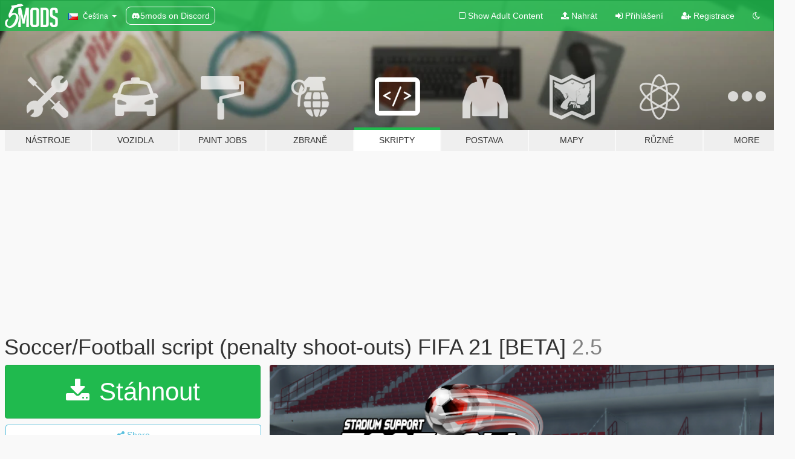

--- FILE ---
content_type: text/html; charset=utf-8
request_url: https://cs.gta5-mods.com/scripts/soccer-football-penalties-script-beta
body_size: 15652
content:

<!DOCTYPE html>
<html lang="cs" dir="ltr">
<head>
	<title>
		Soccer/Football script (penalty shoot-outs) FIFA 21 [BETA] - GTA5-Mods.com
	</title>

		<script
		  async
		  src="https://hb.vntsm.com/v4/live/vms/sites/gta5-mods.com/index.js"
        ></script>

        <script>
          self.__VM = self.__VM || [];
          self.__VM.push(function (admanager, scope) {
            scope.Config.buildPlacement((configBuilder) => {
              configBuilder.add("billboard");
              configBuilder.addDefaultOrUnique("mobile_mpu").setBreakPoint("mobile")
            }).display("top-ad");

            scope.Config.buildPlacement((configBuilder) => {
              configBuilder.add("leaderboard");
              configBuilder.addDefaultOrUnique("mobile_mpu").setBreakPoint("mobile")
            }).display("central-ad");

            scope.Config.buildPlacement((configBuilder) => {
              configBuilder.add("mpu");
              configBuilder.addDefaultOrUnique("mobile_mpu").setBreakPoint("mobile")
            }).display("side-ad");

            scope.Config.buildPlacement((configBuilder) => {
              configBuilder.add("leaderboard");
              configBuilder.addDefaultOrUnique("mpu").setBreakPoint({ mediaQuery: "max-width:1200px" })
            }).display("central-ad-2");

            scope.Config.buildPlacement((configBuilder) => {
              configBuilder.add("leaderboard");
              configBuilder.addDefaultOrUnique("mobile_mpu").setBreakPoint("mobile")
            }).display("bottom-ad");

            scope.Config.buildPlacement((configBuilder) => {
              configBuilder.add("desktop_takeover");
              configBuilder.addDefaultOrUnique("mobile_takeover").setBreakPoint("mobile")
            }).display("takeover-ad");

            scope.Config.get('mpu').display('download-ad-1');
          });
        </script>

	<meta charset="utf-8">
	<meta name="viewport" content="width=320, initial-scale=1.0, maximum-scale=1.0">
	<meta http-equiv="X-UA-Compatible" content="IE=edge">
	<meta name="msapplication-config" content="none">
	<meta name="theme-color" content="#20ba4e">
	<meta name="msapplication-navbutton-color" content="#20ba4e">
	<meta name="apple-mobile-web-app-capable" content="yes">
	<meta name="apple-mobile-web-app-status-bar-style" content="#20ba4e">
	<meta name="csrf-param" content="authenticity_token" />
<meta name="csrf-token" content="D9umiNDS5M/7n7wjXU2fRMF2fTbyeszpq0/XzsjO/J7I6aX6Hn/nOmOP0EtWQWXi4gsJJl9zmGYC1YNCRWqxNg==" />
	    <!--suppress ALL -->

    <meta property="og:url" content="https://cs.gta5-mods.com/scripts/soccer-football-penalties-script-beta">
    <meta property="og:title" content="Soccer/Football script (penalty shoot-outs) FIFA 21 [BETA]">
    <meta property="og:description" content="⭐Soccer/Football Mod [Penalty shoot-outs] Beta V2.5⭐  Penalty shoot-outs Play football in GTA! You can play at GTA&#39;s soccer field or download a stadium and play there (This script supports 2 soccer stadiums). You can setup your own keeper, stadium and hotkeys in Penalties.ini. It is possible to change the stadium sounds with your own sound. Just keep rename your sound to StadiumSound.mp3 and replace the current one. Should i keep updati...">
    <meta property="og:site_name" content="GTA5-Mods.com">
    <meta property="og:image" content="https://img.gta5-mods.com/q75/images/soccer-football-penalties-script-beta/240871-afoot1.png">

    <meta name="twitter:card" content="summary_large_image">
    <meta name="twitter:site" content="@5mods">
    <meta name="twitter:title" content="Soccer/Football script (penalty shoot-outs) FIFA 21 [BETA]">
    <meta name="twitter:description" content="⭐Soccer/Football Mod [Penalty shoot-outs] Beta V2.5⭐  Penalty shoot-outs Play football in GTA! You can play at GTA&#39;s soccer field or download a stadium and play there (This script supports 2 soccer stadiums). You can setup your own keeper, stadium and hotkeys in Penalties.ini. It is possible to change the stadium sounds with your own sound. Just keep rename your sound to StadiumSound.mp3 and replace the current one. Should i keep updati...">
    <meta name="twitter:image" content="https://img.gta5-mods.com/q75/images/soccer-football-penalties-script-beta/240871-afoot1.png">


	<link rel="shortcut icon" type="image/x-icon" href="https://images.gta5-mods.com/icons/favicon.png">
	<link rel="stylesheet" media="screen" href="/assets/application-7e510725ebc5c55e88a9fd87c027a2aa9e20126744fbac89762e0fd54819c399.css" />
	    <link rel="alternate" hreflang="id" href="https://id.gta5-mods.com/scripts/soccer-football-penalties-script-beta">
    <link rel="alternate" hreflang="ms" href="https://ms.gta5-mods.com/scripts/soccer-football-penalties-script-beta">
    <link rel="alternate" hreflang="bg" href="https://bg.gta5-mods.com/scripts/soccer-football-penalties-script-beta">
    <link rel="alternate" hreflang="ca" href="https://ca.gta5-mods.com/scripts/soccer-football-penalties-script-beta">
    <link rel="alternate" hreflang="cs" href="https://cs.gta5-mods.com/scripts/soccer-football-penalties-script-beta">
    <link rel="alternate" hreflang="da" href="https://da.gta5-mods.com/scripts/soccer-football-penalties-script-beta">
    <link rel="alternate" hreflang="de" href="https://de.gta5-mods.com/scripts/soccer-football-penalties-script-beta">
    <link rel="alternate" hreflang="el" href="https://el.gta5-mods.com/scripts/soccer-football-penalties-script-beta">
    <link rel="alternate" hreflang="en" href="https://www.gta5-mods.com/scripts/soccer-football-penalties-script-beta">
    <link rel="alternate" hreflang="es" href="https://es.gta5-mods.com/scripts/soccer-football-penalties-script-beta">
    <link rel="alternate" hreflang="fr" href="https://fr.gta5-mods.com/scripts/soccer-football-penalties-script-beta">
    <link rel="alternate" hreflang="gl" href="https://gl.gta5-mods.com/scripts/soccer-football-penalties-script-beta">
    <link rel="alternate" hreflang="ko" href="https://ko.gta5-mods.com/scripts/soccer-football-penalties-script-beta">
    <link rel="alternate" hreflang="hi" href="https://hi.gta5-mods.com/scripts/soccer-football-penalties-script-beta">
    <link rel="alternate" hreflang="it" href="https://it.gta5-mods.com/scripts/soccer-football-penalties-script-beta">
    <link rel="alternate" hreflang="hu" href="https://hu.gta5-mods.com/scripts/soccer-football-penalties-script-beta">
    <link rel="alternate" hreflang="mk" href="https://mk.gta5-mods.com/scripts/soccer-football-penalties-script-beta">
    <link rel="alternate" hreflang="nl" href="https://nl.gta5-mods.com/scripts/soccer-football-penalties-script-beta">
    <link rel="alternate" hreflang="nb" href="https://no.gta5-mods.com/scripts/soccer-football-penalties-script-beta">
    <link rel="alternate" hreflang="pl" href="https://pl.gta5-mods.com/scripts/soccer-football-penalties-script-beta">
    <link rel="alternate" hreflang="pt-BR" href="https://pt.gta5-mods.com/scripts/soccer-football-penalties-script-beta">
    <link rel="alternate" hreflang="ro" href="https://ro.gta5-mods.com/scripts/soccer-football-penalties-script-beta">
    <link rel="alternate" hreflang="ru" href="https://ru.gta5-mods.com/scripts/soccer-football-penalties-script-beta">
    <link rel="alternate" hreflang="sl" href="https://sl.gta5-mods.com/scripts/soccer-football-penalties-script-beta">
    <link rel="alternate" hreflang="fi" href="https://fi.gta5-mods.com/scripts/soccer-football-penalties-script-beta">
    <link rel="alternate" hreflang="sv" href="https://sv.gta5-mods.com/scripts/soccer-football-penalties-script-beta">
    <link rel="alternate" hreflang="vi" href="https://vi.gta5-mods.com/scripts/soccer-football-penalties-script-beta">
    <link rel="alternate" hreflang="tr" href="https://tr.gta5-mods.com/scripts/soccer-football-penalties-script-beta">
    <link rel="alternate" hreflang="uk" href="https://uk.gta5-mods.com/scripts/soccer-football-penalties-script-beta">
    <link rel="alternate" hreflang="zh-CN" href="https://zh.gta5-mods.com/scripts/soccer-football-penalties-script-beta">

  <script src="/javascripts/ads.js"></script>

		<!-- Nexus Google Tag Manager -->
		<script nonce="true">
//<![CDATA[
				window.dataLayer = window.dataLayer || [];

						window.dataLayer.push({
								login_status: 'Guest',
								user_id: undefined,
								gta5mods_id: undefined,
						});

//]]>
</script>
		<script nonce="true">
//<![CDATA[
				(function(w,d,s,l,i){w[l]=w[l]||[];w[l].push({'gtm.start':
				new Date().getTime(),event:'gtm.js'});var f=d.getElementsByTagName(s)[0],
				j=d.createElement(s),dl=l!='dataLayer'?'&l='+l:'';j.async=true;j.src=
				'https://www.googletagmanager.com/gtm.js?id='+i+dl;f.parentNode.insertBefore(j,f);
				})(window,document,'script','dataLayer','GTM-KCVF2WQ');

//]]>
</script>		<!-- End Nexus Google Tag Manager -->
</head>
<body class=" cs">
	<!-- Google Tag Manager (noscript) -->
	<noscript><iframe src="https://www.googletagmanager.com/ns.html?id=GTM-KCVF2WQ"
										height="0" width="0" style="display:none;visibility:hidden"></iframe></noscript>
	<!-- End Google Tag Manager (noscript) -->

<div id="page-cover"></div>
<div id="page-loading">
	<span class="graphic"></span>
	<span class="message">Načítání...</span>
</div>

<div id="page-cover"></div>

<nav id="main-nav" class="navbar navbar-default">
  <div class="container">
    <div class="navbar-header">
      <a class="navbar-brand" href="/"></a>

      <ul class="nav navbar-nav">
        <li id="language-dropdown" class="dropdown">
          <a href="#language" class="dropdown-toggle" data-toggle="dropdown">
            <span class="famfamfam-flag-cz icon"></span>&nbsp;
            <span class="language-name">Čeština</span>
            <span class="caret"></span>
          </a>

          <ul class="dropdown-menu dropdown-menu-with-footer">
                <li>
                  <a href="https://id.gta5-mods.com/scripts/soccer-football-penalties-script-beta">
                    <span class="famfamfam-flag-id"></span>
                    <span class="language-name">Bahasa Indonesia</span>
                  </a>
                </li>
                <li>
                  <a href="https://ms.gta5-mods.com/scripts/soccer-football-penalties-script-beta">
                    <span class="famfamfam-flag-my"></span>
                    <span class="language-name">Bahasa Melayu</span>
                  </a>
                </li>
                <li>
                  <a href="https://bg.gta5-mods.com/scripts/soccer-football-penalties-script-beta">
                    <span class="famfamfam-flag-bg"></span>
                    <span class="language-name">Български</span>
                  </a>
                </li>
                <li>
                  <a href="https://ca.gta5-mods.com/scripts/soccer-football-penalties-script-beta">
                    <span class="famfamfam-flag-catalonia"></span>
                    <span class="language-name">Català</span>
                  </a>
                </li>
                <li>
                  <a href="https://cs.gta5-mods.com/scripts/soccer-football-penalties-script-beta">
                    <span class="famfamfam-flag-cz"></span>
                    <span class="language-name">Čeština</span>
                  </a>
                </li>
                <li>
                  <a href="https://da.gta5-mods.com/scripts/soccer-football-penalties-script-beta">
                    <span class="famfamfam-flag-dk"></span>
                    <span class="language-name">Dansk</span>
                  </a>
                </li>
                <li>
                  <a href="https://de.gta5-mods.com/scripts/soccer-football-penalties-script-beta">
                    <span class="famfamfam-flag-de"></span>
                    <span class="language-name">Deutsch</span>
                  </a>
                </li>
                <li>
                  <a href="https://el.gta5-mods.com/scripts/soccer-football-penalties-script-beta">
                    <span class="famfamfam-flag-gr"></span>
                    <span class="language-name">Ελληνικά</span>
                  </a>
                </li>
                <li>
                  <a href="https://www.gta5-mods.com/scripts/soccer-football-penalties-script-beta">
                    <span class="famfamfam-flag-gb"></span>
                    <span class="language-name">English</span>
                  </a>
                </li>
                <li>
                  <a href="https://es.gta5-mods.com/scripts/soccer-football-penalties-script-beta">
                    <span class="famfamfam-flag-es"></span>
                    <span class="language-name">Español</span>
                  </a>
                </li>
                <li>
                  <a href="https://fr.gta5-mods.com/scripts/soccer-football-penalties-script-beta">
                    <span class="famfamfam-flag-fr"></span>
                    <span class="language-name">Français</span>
                  </a>
                </li>
                <li>
                  <a href="https://gl.gta5-mods.com/scripts/soccer-football-penalties-script-beta">
                    <span class="famfamfam-flag-es-gl"></span>
                    <span class="language-name">Galego</span>
                  </a>
                </li>
                <li>
                  <a href="https://ko.gta5-mods.com/scripts/soccer-football-penalties-script-beta">
                    <span class="famfamfam-flag-kr"></span>
                    <span class="language-name">한국어</span>
                  </a>
                </li>
                <li>
                  <a href="https://hi.gta5-mods.com/scripts/soccer-football-penalties-script-beta">
                    <span class="famfamfam-flag-in"></span>
                    <span class="language-name">हिन्दी</span>
                  </a>
                </li>
                <li>
                  <a href="https://it.gta5-mods.com/scripts/soccer-football-penalties-script-beta">
                    <span class="famfamfam-flag-it"></span>
                    <span class="language-name">Italiano</span>
                  </a>
                </li>
                <li>
                  <a href="https://hu.gta5-mods.com/scripts/soccer-football-penalties-script-beta">
                    <span class="famfamfam-flag-hu"></span>
                    <span class="language-name">Magyar</span>
                  </a>
                </li>
                <li>
                  <a href="https://mk.gta5-mods.com/scripts/soccer-football-penalties-script-beta">
                    <span class="famfamfam-flag-mk"></span>
                    <span class="language-name">Македонски</span>
                  </a>
                </li>
                <li>
                  <a href="https://nl.gta5-mods.com/scripts/soccer-football-penalties-script-beta">
                    <span class="famfamfam-flag-nl"></span>
                    <span class="language-name">Nederlands</span>
                  </a>
                </li>
                <li>
                  <a href="https://no.gta5-mods.com/scripts/soccer-football-penalties-script-beta">
                    <span class="famfamfam-flag-no"></span>
                    <span class="language-name">Norsk</span>
                  </a>
                </li>
                <li>
                  <a href="https://pl.gta5-mods.com/scripts/soccer-football-penalties-script-beta">
                    <span class="famfamfam-flag-pl"></span>
                    <span class="language-name">Polski</span>
                  </a>
                </li>
                <li>
                  <a href="https://pt.gta5-mods.com/scripts/soccer-football-penalties-script-beta">
                    <span class="famfamfam-flag-br"></span>
                    <span class="language-name">Português do Brasil</span>
                  </a>
                </li>
                <li>
                  <a href="https://ro.gta5-mods.com/scripts/soccer-football-penalties-script-beta">
                    <span class="famfamfam-flag-ro"></span>
                    <span class="language-name">Română</span>
                  </a>
                </li>
                <li>
                  <a href="https://ru.gta5-mods.com/scripts/soccer-football-penalties-script-beta">
                    <span class="famfamfam-flag-ru"></span>
                    <span class="language-name">Русский</span>
                  </a>
                </li>
                <li>
                  <a href="https://sl.gta5-mods.com/scripts/soccer-football-penalties-script-beta">
                    <span class="famfamfam-flag-si"></span>
                    <span class="language-name">Slovenščina</span>
                  </a>
                </li>
                <li>
                  <a href="https://fi.gta5-mods.com/scripts/soccer-football-penalties-script-beta">
                    <span class="famfamfam-flag-fi"></span>
                    <span class="language-name">Suomi</span>
                  </a>
                </li>
                <li>
                  <a href="https://sv.gta5-mods.com/scripts/soccer-football-penalties-script-beta">
                    <span class="famfamfam-flag-se"></span>
                    <span class="language-name">Svenska</span>
                  </a>
                </li>
                <li>
                  <a href="https://vi.gta5-mods.com/scripts/soccer-football-penalties-script-beta">
                    <span class="famfamfam-flag-vn"></span>
                    <span class="language-name">Tiếng Việt</span>
                  </a>
                </li>
                <li>
                  <a href="https://tr.gta5-mods.com/scripts/soccer-football-penalties-script-beta">
                    <span class="famfamfam-flag-tr"></span>
                    <span class="language-name">Türkçe</span>
                  </a>
                </li>
                <li>
                  <a href="https://uk.gta5-mods.com/scripts/soccer-football-penalties-script-beta">
                    <span class="famfamfam-flag-ua"></span>
                    <span class="language-name">Українська</span>
                  </a>
                </li>
                <li>
                  <a href="https://zh.gta5-mods.com/scripts/soccer-football-penalties-script-beta">
                    <span class="famfamfam-flag-cn"></span>
                    <span class="language-name">中文</span>
                  </a>
                </li>
          </ul>
        </li>
        <li class="discord-link">
          <a href="https://discord.gg/2PR7aMzD4U" target="_blank" rel="noreferrer">
            <img src="https://images.gta5-mods.com/site/discord-header.svg" height="15px" alt="">
            <span>5mods on Discord</span>
          </a>
        </li>
      </ul>
    </div>

    <ul class="nav navbar-nav navbar-right">
        <li>
          <a href="/adult_filter" title="Light mode">
              <span class="fa fa-square-o"></span>
            <span>Show Adult <span class="adult-filter__content-text">Content</span></span>
          </a>
        </li>
      <li class="hidden-xs">
        <a href="/upload">
          <span class="icon fa fa-upload"></span>
          Nahrát
        </a>
      </li>

        <li>
          <a href="/login?r=/scripts/soccer-football-penalties-script-beta">
            <span class="icon fa fa-sign-in"></span>
            <span class="login-text">Přihlášení</span>
          </a>
        </li>

        <li class="hidden-xs">
          <a href="/register?r=/scripts/soccer-football-penalties-script-beta">
            <span class="icon fa fa-user-plus"></span>
            Registrace
          </a>
        </li>

        <li>
            <a href="/dark_mode" title="Dark mode">
              <span class="fa fa-moon-o"></span>
            </a>
        </li>

      <li id="search-dropdown">
        <a href="#search" class="dropdown-toggle" data-toggle="dropdown">
          <span class="fa fa-search"></span>
        </a>

        <div class="dropdown-menu">
          <div class="form-inline">
            <div class="form-group">
              <div class="input-group">
                <div class="input-group-addon"><span  class="fa fa-search"></span></div>
                <input type="text" class="form-control" placeholder="Prohledat GTA 5 módy...">
              </div>
            </div>
            <button type="submit" class="btn btn-primary">
              Hledat
            </button>
          </div>
        </div>
      </li>
    </ul>
  </div>
</nav>

<div id="banner" class="scripts">
  <div class="container hidden-xs">
    <div id="intro">
      <h1 class="styled">Vítejte na GTA5-Mods.com</h1>
      <p>Select one of the following categories to start browsing the latest GTA 5 PC mods:</p>
    </div>
  </div>

  <div class="container">
    <ul id="navigation" class="clearfix cs">
        <li class="tools ">
          <a href="/tools">
            <span class="icon-category"></span>
            <span class="label-border"></span>
            <span class="label-category ">
              <span>Nástroje</span>
            </span>
          </a>
        </li>
        <li class="vehicles ">
          <a href="/vehicles">
            <span class="icon-category"></span>
            <span class="label-border"></span>
            <span class="label-category ">
              <span>Vozidla</span>
            </span>
          </a>
        </li>
        <li class="paintjobs ">
          <a href="/paintjobs">
            <span class="icon-category"></span>
            <span class="label-border"></span>
            <span class="label-category ">
              <span>Paint Jobs</span>
            </span>
          </a>
        </li>
        <li class="weapons ">
          <a href="/weapons">
            <span class="icon-category"></span>
            <span class="label-border"></span>
            <span class="label-category ">
              <span>Zbraně</span>
            </span>
          </a>
        </li>
        <li class="scripts active">
          <a href="/scripts">
            <span class="icon-category"></span>
            <span class="label-border"></span>
            <span class="label-category ">
              <span>Skripty</span>
            </span>
          </a>
        </li>
        <li class="player ">
          <a href="/player">
            <span class="icon-category"></span>
            <span class="label-border"></span>
            <span class="label-category ">
              <span>Postava</span>
            </span>
          </a>
        </li>
        <li class="maps ">
          <a href="/maps">
            <span class="icon-category"></span>
            <span class="label-border"></span>
            <span class="label-category ">
              <span>Mapy</span>
            </span>
          </a>
        </li>
        <li class="misc ">
          <a href="/misc">
            <span class="icon-category"></span>
            <span class="label-border"></span>
            <span class="label-category ">
              <span>Různé</span>
            </span>
          </a>
        </li>
      <li id="more-dropdown" class="more dropdown">
        <a href="#more" class="dropdown-toggle" data-toggle="dropdown">
          <span class="icon-category"></span>
          <span class="label-border"></span>
          <span class="label-category ">
            <span>More</span>
          </span>
        </a>

        <ul class="dropdown-menu pull-right">
          <li>
            <a href="http://www.gta5cheats.com" target="_blank">
              <span class="fa fa-external-link"></span>
              GTA 5 Cheats
            </a>
          </li>
        </ul>
      </li>
    </ul>
  </div>
</div>

<div id="content">
  


<div id="file" class="container" data-user-file-id="117305">
  <div class="clearfix">
      <div id="top-ad" class="ad-container"></div>

    <h1>
      
      Soccer/Football script (penalty shoot-outs) FIFA 21 [BETA]
      <span class="version">2.5</span>

    </h1>
  </div>


    <div id="file-container" class="row">
      <div class="col-sm-5 col-lg-4">

          <a href="/scripts/soccer-football-penalties-script-beta/download/113631" class="btn btn-primary btn-download" >
            <span class="fa fa-download"></span>
            Stáhnout
          </a>

        <div class="file-actions">

          <div class="row">
            <div class="col-xs-12 share-container">
              <div id="share-list">
                <ul>
                  <li>
                    <a href="#share-facebook" class="facebook" title="Share to Facebook">
                      <span class="fa fa-facebook"></span>
                    </a>
                  </li>
                  <li>
                    <a href="#share-twitter" class="twitter" title="Share to Twitter" data-text="Soccer/Football script (penalty shoot-outs) FIFA 21 [BETA]">
                      <span class="fa fa-twitter"></span>
                    </a>
                  </li>
                  <li>
                    <a href="#share-vk" class="vk" title="Share to VKontakte">
                      <span class="fa fa-vk"></span>
                    </a>
                  </li>
                </ul>
              </div>

              <button class="btn btn-o-info btn-block">
                <span class="fa fa-share-alt "></span>
                <span>Share</span>
              </button>
            </div>

          </div>
        </div>
        <div class="panel panel-default">
          <div class="panel-body">
            <div class="user-panel row">
              <div class="col-xs-3">
                <a href="/users/SilkTeam">
                  <img class="img-responsive" src="https://img.gta5-mods.com/q75-w100-h100-cfill/avatars/1125419/2b7ca4-ATEST3.png" alt="2b7ca4 atest3" />
                </a>
              </div>
              <div class="col-xs-9">
                <a class="username" href="/users/SilkTeam">SilkTeam</a>
                  <br/>
                  <div class="user-social">
                    





<a title="YouTube" target="_blank" href="https://www.youtube.com/channel/UCo9tVCsXuiVp4t_oYS_PBdg"><span class="fa fa-youtube"></span></a>




<a title="Discord Server" target="_blank" href="https://discord.gg/NVfkJsuqxg"><span class="fa fa-discord size-30"></span></a>

                  </div>

                  <div class="g-ytsubscribe" data-channel="null" data-channelid="UCo9tVCsXuiVp4t_oYS_PBdg" data-layout="default" data-count="default"></div>


              </div>
            </div>
          </div>
        </div>

          <div class="panel panel-default hidden-xs">
            <div class="panel-body">
  <h3 class="mt-0">
    <i class="fa fa-list-alt"></i>
    <span class="translation_missing" title="translation missing: cs.user_file.all_versions">All Versions</span>
  </h3>
      <div class="well pull-left file-version-container ">
        <div class="pull-left">
          <i class="fa fa-file"></i>&nbsp;2.5 <span>(current)</span>
          <p>
            <span class="num-downloads">4.218 stažení <span class="file-size">, 1,1 MB</span></span>
            <br/><span class="num-downloads">15. březen 2021</span>
          </p>
        </div>
        <div class="pull-right" >
                  <a target="_blank" href="https://www.virustotal.com/gui/file/78345af8a8cfff2e65ddbec6b65cd9d44cc6b71cf29fcbaf93b310636c270e95/detection/f-78345af8a8cfff2e65ddbec6b65cd9d44cc6b71cf29fcbaf93b310636c270e95-1615850732"><i data-container="body" data-trigger="hover" data-toggle="popover" data-placement="top" data-html="true" data-title="<b class='color-success'>This file is safe <i class='fa fa-check-circle-o'></i></b>" data-content="<i>This file has been scanned for viruses and is safe to download.</i>" class="fa fa-shield vt-version"></i></a>

              <a target="_blank" href="/scripts/soccer-football-penalties-script-beta/download/113631"><i class="fa fa-download download-version"></i></a>
        </div>
      </div>
      <div class="well pull-left file-version-container ">
        <div class="pull-left">
          <i class="fa fa-file"></i>&nbsp;2.0 
          <p>
            <span class="num-downloads">514 stažení <span class="file-size">, 1,1 MB</span></span>
            <br/><span class="num-downloads">01. březen 2021</span>
          </p>
        </div>
        <div class="pull-right" >
                  <a target="_blank" href="https://www.virustotal.com/gui/file/be874a09253707780ad5b4fd0a65519fd8fca64c12573a72a34aac0c54bd0bf4/detection/f-be874a09253707780ad5b4fd0a65519fd8fca64c12573a72a34aac0c54bd0bf4-1614615898"><i data-container="body" data-trigger="hover" data-toggle="popover" data-placement="top" data-html="true" data-title="<b class='color-success'>This file is safe <i class='fa fa-check-circle-o'></i></b>" data-content="<i>This file has been scanned for viruses and is safe to download.</i>" class="fa fa-shield vt-version"></i></a>

              <a target="_blank" href="/scripts/soccer-football-penalties-script-beta/download/112630"><i class="fa fa-download download-version"></i></a>
        </div>
      </div>
      <div class="well pull-left file-version-container ">
        <div class="pull-left">
          <i class="fa fa-file"></i>&nbsp;1.0 
          <p>
            <span class="num-downloads">131 stažení <span class="file-size">, 56,0 KB</span></span>
            <br/><span class="num-downloads">28. únor 2021</span>
          </p>
        </div>
        <div class="pull-right" >
                  <a target="_blank" href="https://www.virustotal.com/gui/file/3d88a82c374cfef130aa59a65728668b80a76fa8b9b0d459422cda9491517d9f/detection/f-3d88a82c374cfef130aa59a65728668b80a76fa8b9b0d459422cda9491517d9f-1614530050"><i data-container="body" data-trigger="hover" data-toggle="popover" data-placement="top" data-html="true" data-title="<b class='color-success'>This file is safe <i class='fa fa-check-circle-o'></i></b>" data-content="<i>This file has been scanned for viruses and is safe to download.</i>" class="fa fa-shield vt-version"></i></a>

              <a target="_blank" href="/scripts/soccer-football-penalties-script-beta/download/112575"><i class="fa fa-download download-version"></i></a>
        </div>
      </div>
      <div class="well pull-left file-version-container ">
        <div class="pull-left">
          <i class="fa fa-file"></i>&nbsp;0.1 
          <p>
            <span class="num-downloads">297 stažení <span class="file-size">, 54,0 KB</span></span>
            <br/><span class="num-downloads">25. únor 2021</span>
          </p>
        </div>
        <div class="pull-right" >
                  <a target="_blank" href="https://www.virustotal.com/gui/file/736c4421bda3db891bc7c797eccf239c550b5bdc3ce4039eb62233b542f774eb/detection/f-736c4421bda3db891bc7c797eccf239c550b5bdc3ce4039eb62233b542f774eb-1614276178"><i data-container="body" data-trigger="hover" data-toggle="popover" data-placement="top" data-html="true" data-title="<b class='color-success'>This file is safe <i class='fa fa-check-circle-o'></i></b>" data-content="<i>This file has been scanned for viruses and is safe to download.</i>" class="fa fa-shield vt-version"></i></a>

              <a target="_blank" href="/scripts/soccer-football-penalties-script-beta/download/112347"><i class="fa fa-download download-version"></i></a>
        </div>
      </div>
</div>
          </div>

          <div id="side-ad" class="ad-container"></div>

        <div class="file-list">
            <div class="col-xs-12 hidden-xs">
              <h4>More mods by <a class="username" href="/users/SilkTeam">SilkTeam</a>:</h4>
                
<div class="file-list-obj">
  <a href="/scripts/bink-billboards" title="BINK Movie Billboards" class="preview empty">

    <img title="BINK Movie Billboards" class="img-responsive" alt="BINK Movie Billboards" src="https://img.gta5-mods.com/q75-w500-h333-cfill/images/bink-billboards/1c7f6e-billboard_1.jpg" />

      <ul class="categories">
            <li>Gameplay</li>
            <li>Asi</li>
      </ul>

      <div class="stats">
        <div>
            <span title="4.21 star rating">
              <span class="fa fa-star"></span> 4.21
            </span>
        </div>
        <div>
          <span title="1.119 Stažení">
            <span class="fa fa-download"></span> 1.119
          </span>
          <span class="stats-likes" title="34 Oblíbení">
            <span class="fa fa-thumbs-up"></span> 34
          </span>
        </div>
      </div>

  </a>
  <div class="details">
    <div class="top">
      <div class="name">
        <a href="/scripts/bink-billboards" title="BINK Movie Billboards">
          <span dir="ltr">BINK Movie Billboards</span>
        </a>
      </div>
        <div class="version" dir="ltr" title="v1.1">v1.1</div>
    </div>
    <div class="bottom">
      <span class="bottom-by">By</span> <a href="/users/SilkTeam" title="SilkTeam">SilkTeam</a>
    </div>
  </div>
</div>
                
<div class="file-list-obj">
  <a href="/scripts/basketball-mod" title="Basketball Mod [NBA 2K21]" class="preview empty">

    <img title="Basketball Mod [NBA 2K21]" class="img-responsive" alt="Basketball Mod [NBA 2K21]" src="https://img.gta5-mods.com/q75-w500-h333-cfill/images/basketball-mod/63caf7-ssnbaX.png" />

      <ul class="categories">
            <li>Gameplay</li>
            <li>Asi</li>
      </ul>

      <div class="stats">
        <div>
            <span title="4.91 star rating">
              <span class="fa fa-star"></span> 4.91
            </span>
        </div>
        <div>
          <span title="18.778 Stažení">
            <span class="fa fa-download"></span> 18.778
          </span>
          <span class="stats-likes" title="238 Oblíbení">
            <span class="fa fa-thumbs-up"></span> 238
          </span>
        </div>
      </div>

  </a>
  <div class="details">
    <div class="top">
      <div class="name">
        <a href="/scripts/basketball-mod" title="Basketball Mod [NBA 2K21]">
          <span dir="ltr">Basketball Mod [NBA 2K21]</span>
        </a>
      </div>
        <div class="version" dir="ltr" title="6.1">6.1</div>
    </div>
    <div class="bottom">
      <span class="bottom-by">By</span> <a href="/users/SilkTeam" title="SilkTeam">SilkTeam</a>
    </div>
  </div>
</div>
                
<div class="file-list-obj">
  <a href="/scripts/demon-angel-mod-animated-wings-beta" title="Demon/Angel mod (animated wings)" class="preview empty">

    <img title="Demon/Angel mod (animated wings)" class="img-responsive" alt="Demon/Angel mod (animated wings)" src="https://img.gta5-mods.com/q75-w500-h333-cfill/images/demon-angel-mod-animated-wings-beta/194257-31.png" />

      <ul class="categories">
            <li>Gameplay</li>
            <li>Player</li>
            <li>Asi</li>
      </ul>

      <div class="stats">
        <div>
            <span title="4.76 star rating">
              <span class="fa fa-star"></span> 4.76
            </span>
        </div>
        <div>
          <span title="29.930 Stažení">
            <span class="fa fa-download"></span> 29.930
          </span>
          <span class="stats-likes" title="203 Oblíbení">
            <span class="fa fa-thumbs-up"></span> 203
          </span>
        </div>
      </div>

  </a>
  <div class="details">
    <div class="top">
      <div class="name">
        <a href="/scripts/demon-angel-mod-animated-wings-beta" title="Demon/Angel mod (animated wings)">
          <span dir="ltr">Demon/Angel mod (animated wings)</span>
        </a>
      </div>
        <div class="version" dir="ltr" title="V3.1.2">V3.1.2</div>
    </div>
    <div class="bottom">
      <span class="bottom-by">By</span> <a href="/users/SilkTeam" title="SilkTeam">SilkTeam</a>
    </div>
  </div>
</div>
                
<div class="file-list-obj">
  <a href="/player/x-men-dark-nightcrawler-retexture" title="X-men Dark Nightcrawler [Retexture]" class="preview empty">

    <img title="X-men Dark Nightcrawler [Retexture]" class="img-responsive" alt="X-men Dark Nightcrawler [Retexture]" src="https://img.gta5-mods.com/q75-w500-h333-cfill/images/x-men-dark-nightcrawler-retexture/237dc1-ssx.png" />

      <ul class="categories">
            <li>Skin</li>
            <li>Marvel</li>
      </ul>

      <div class="stats">
        <div>
            <span title="5.0 star rating">
              <span class="fa fa-star"></span> 5.0
            </span>
        </div>
        <div>
          <span title="453 Stažení">
            <span class="fa fa-download"></span> 453
          </span>
          <span class="stats-likes" title="16 Oblíbení">
            <span class="fa fa-thumbs-up"></span> 16
          </span>
        </div>
      </div>

  </a>
  <div class="details">
    <div class="top">
      <div class="name">
        <a href="/player/x-men-dark-nightcrawler-retexture" title="X-men Dark Nightcrawler [Retexture]">
          <span dir="ltr">X-men Dark Nightcrawler [Retexture]</span>
        </a>
      </div>
        <div class="version" dir="ltr" title="1.0">1.0</div>
    </div>
    <div class="bottom">
      <span class="bottom-by">By</span> <a href="/users/SilkTeam" title="SilkTeam">SilkTeam</a>
    </div>
  </div>
</div>
                
<div class="file-list-obj">
  <a href="/player/superman-white-suit-retexture" title="SuperMan God White Suit [Retexture]" class="preview empty">

    <img title="SuperMan God White Suit [Retexture]" class="img-responsive" alt="SuperMan God White Suit [Retexture]" src="https://img.gta5-mods.com/q75-w500-h333-cfill/images/superman-white-suit-retexture/ba25e3-SM1.png" />

      <ul class="categories">
            <li>Skin</li>
            <li>Superman</li>
            <li>Dc Comics</li>
      </ul>

      <div class="stats">
        <div>
            <span title="5.0 star rating">
              <span class="fa fa-star"></span> 5.0
            </span>
        </div>
        <div>
          <span title="9.544 Stažení">
            <span class="fa fa-download"></span> 9.544
          </span>
          <span class="stats-likes" title="46 Oblíbení">
            <span class="fa fa-thumbs-up"></span> 46
          </span>
        </div>
      </div>

  </a>
  <div class="details">
    <div class="top">
      <div class="name">
        <a href="/player/superman-white-suit-retexture" title="SuperMan God White Suit [Retexture]">
          <span dir="ltr">SuperMan God White Suit [Retexture]</span>
        </a>
      </div>
        <div class="version" dir="ltr" title="1.2">1.2</div>
    </div>
    <div class="bottom">
      <span class="bottom-by">By</span> <a href="/users/SilkTeam" title="SilkTeam">SilkTeam</a>
    </div>
  </div>
</div>
            </div>

        </div>
      </div>

      <div class="col-sm-7 col-lg-8">
          <div id="file-media">
            <!-- Cover Media -->
            <div class="text-center">

                <a target="_blank" class="thumbnail mfp-image cover-media" title="Soccer/Football script (penalty shoot-outs) FIFA 21 [BETA]" href="https://img.gta5-mods.com/q95/images/soccer-football-penalties-script-beta/240871-afoot1.png"><img class="img-responsive" src="https://img.gta5-mods.com/q85-w800/images/soccer-football-penalties-script-beta/240871-afoot1.png" alt="240871 afoot1" /></a>
            </div>

            <!-- Remaining Media -->
              <div class="media-thumbnails row">
                    <div class="col-xs-4 col-md-2">
                      <a target="_blank" class="thumbnail mfp-image" title="Soccer/Football script (penalty shoot-outs) FIFA 21 [BETA]" href="https://img.gta5-mods.com/q95/images/soccer-football-penalties-script-beta/569a4b-football1.png"><img class="img-responsive" src="https://img.gta5-mods.com/q75-w350-h233-cfill/images/soccer-football-penalties-script-beta/569a4b-football1.png" alt="569a4b football1" /></a>
                    </div>
                    <div class="col-xs-4 col-md-2">
                      <a target="_blank" class="thumbnail mfp-image" title="Soccer/Football script (penalty shoot-outs) FIFA 21 [BETA]" href="https://img.gta5-mods.com/q95/images/soccer-football-penalties-script-beta/240871-afoot2.png"><img class="img-responsive" src="https://img.gta5-mods.com/q75-w350-h233-cfill/images/soccer-football-penalties-script-beta/240871-afoot2.png" alt="240871 afoot2" /></a>
                    </div>
                    <div class="col-xs-4 col-md-2">
                      <a target="_blank" class="thumbnail mfp-image" title="Soccer/Football script (penalty shoot-outs) FIFA 21 [BETA]" href="https://img.gta5-mods.com/q95/images/soccer-football-penalties-script-beta/68a5e5-fb3.png"><img class="img-responsive" src="https://img.gta5-mods.com/q75-w350-h233-cfill/images/soccer-football-penalties-script-beta/68a5e5-fb3.png" alt="68a5e5 fb3" /></a>
                    </div>

                  <div class="col-xs-4 col-md-2">
                    
  <a href="https://www.youtube.com/watch?v=iBqQWWfadwg" class="thumbnail mfp-iframe" data-video-source="YOUTUBE" data-video-source-id="iBqQWWfadwg" data-username="SilkTeam">
    
    <span class="play-button fa fa-youtube-play"></span>
    <img class="img-responsive" src="https://img.youtube.com/vi/iBqQWWfadwg/mqdefault.jpg" alt="Mqdefault" />
  </a>


                  </div>
                  <div class="col-xs-4 col-md-2">
                    
  <a href="https://www.youtube.com/watch?v=6wldrubBUZ0" class="thumbnail mfp-iframe" data-video-source="YOUTUBE" data-video-source-id="6wldrubBUZ0" data-username="SilkTeam">
    
    <span class="play-button fa fa-youtube-play"></span>
    <img class="img-responsive" src="https://img.youtube.com/vi/6wldrubBUZ0/mqdefault.jpg" alt="Mqdefault" />
  </a>


                  </div>
                  <div class="col-xs-4 col-md-2">
                    
  <a href="https://www.youtube.com/watch?v=1nTGGT-MHSM" class="thumbnail mfp-iframe" data-video-source="YOUTUBE" data-video-source-id="1nTGGT-MHSM" data-username="SilkTeam">
    
    <span class="play-button fa fa-youtube-play"></span>
    <img class="img-responsive" src="https://img.youtube.com/vi/1nTGGT-MHSM/mqdefault.jpg" alt="Mqdefault" />
  </a>


                  </div>
                  <div class="extra-media collapse">
                        <div class="col-xs-4 col-md-2">
                          
  <a href="https://www.youtube.com/watch?v=wn_BcOd9X8s" class="thumbnail mfp-iframe" data-video-source="YOUTUBE" data-video-source-id="wn_BcOd9X8s" data-username="ricksanches">
    
    <span class="play-button fa fa-youtube-play"></span>
    <img class="img-responsive" src="https://img.youtube.com/vi/wn_BcOd9X8s/mqdefault.jpg" alt="Mqdefault" />
  </a>


                        </div>
                  </div>
              </div>

                <a href="#more" class="media-limit btn btn-o-primary btn-block btn-sm">
                  <span class="fa fa-angle-down"></span>
                  Expand to see all images and videos
                  <span class="fa fa-angle-down"></span>
                </a>
          </div>

        <h3 class="clearfix" dir="auto">
          <div class="pull-left file-stats">
            <i class="fa fa-cloud-download pull-left download-icon"></i>
            <div class="file-stat file-downloads pull-left">
              <span class="num-downloads">5.160</span>
              <label>Stažení</label>
            </div>
            <i class="fa fa-thumbs-o-up pull-left like-icon"></i>
            <div class="file-stat file-likes pull-left">
              <span class="num-likes">70</span>
              <label>Oblíbení</label>
            </div>
          </div>

                <span class="comment-average-container pull-right">
                    <span class="comment-average-rating" data-rating="4.63"></span>
                    <label>4.63 z 5-ti hvězd (hlasovalo 12 uživatelů)</label>
                </span>
        </h3>
        <div id="featured-comment">
          <ul class="media-list pinned-comments">
            
    <li id="comment-1827126" class="comment media pinned" data-comment-id="1827126" data-username="SilkTeam" data-mentions="[]">
      <div class="media-left">
        <a href="/users/SilkTeam"><img class="media-object" src="https://img.gta5-mods.com/q75-w100-h100-cfill/avatars/1125419/2b7ca4-ATEST3.png" alt="2b7ca4 atest3" /></a>
      </div>
      <div class="media-body">
        <div class="panel panel-default">
          <div class="panel-body">
            <div class="media-heading clearfix">
              <div class="pull-left flip" dir="auto">
                <a href="/users/SilkTeam">SilkTeam</a>
                    <label class="label label-primary">Autor</label>
              </div>
              <div class="pull-right flip">
                <span class="pinned-message inline-icon-text"><span class="fa fa-thumb-tack"></span>Připnutý komentář</span>

                
              </div>
            </div>

            <div class="comment-text " dir="auto"><p>NEW:
<br />* Warming up animations
<br />* Minor bug fixed</p></div>

            <div class="media-details clearfix">
              <div class="row">
                <div class="col-md-8 text-left flip">


                  

                  
                </div>
                <div class="col-md-4 text-right flip" title="Po 15. březen 2021 23:28 +0000">15. březen 2021</div>
              </div>
            </div>
          </div>
        </div>
      </div>
    </li>

          </ul>
        </div>
        <div class="visible-xs-block">
          <div class="panel panel-default">
            <div class="panel-body">
              <div class="file-description">
                      <span class="description-body description-collapsed" dir="auto">
                        ⭐<b><u>Soccer/Football Mod [Penalty shoot-outs] Beta V2.5</u></b>⭐<br/><br/><em><b>Penalty shoot-outs</b><br/>Play football in GTA!<br/>You can play at GTA's soccer field or download a stadium and play there (This script supports 2 soccer stadiums).<br/>You can setup your own keeper, stadium and hotkeys in Penalties.ini.<br/>It is possible to change the stadium sounds with your own sound. Just keep rename your sound to StadiumSound.mp3 and replace the current one.<br/>Should i keep updating this script? Let me know in the comments.</em><br/><br/>🔸<b>NEW:</b><br/><ul><li>Warming up animations</li><li>Minor bug fixed</li></ul><br/>🔸<b>Controls <em>(Default)</em>:</b><br/><ul><li>Z key (Controller = Dpad Down)  - Activate script</li><li>Right mouse button (Controller = RB) - Take Penalty (Hold to build up kick force, Release to shoot)</li><li>Left mouse button (Controller = LB) - Reset Penalty</li></ul><br/>🔸<b>Contents:</b><br/><ul><li>Penalties soccer.asi</li><li>Penalties.ini</li><li>StadiumSound.mp3</li></ul><br/>🔸<b>Installation:</b><br/><ul><li>Place the <u>"Penalties soccer.asi"</u>, <u>"Penalties.ini"</u>  &amp; <u>"StadiumSound.mp3"</u> inside the main directory of your GTA folder.</li><li>Set a addon ped as keeper in Penalties.ini (Optional)</li></ul><br/>🔸<b>Setup Keeper:</b><br/><ul><li>Add the name of your ped in Penalties.ini.</li></ul><br/>🔸<b>Setup Velodrome Stadium:</b><br/><ul><li>Download <a href="https://www.gta5-mods.com/maps/stade-orange-velodrome-marseille-soccer-stadium">Orange Vélodrome Marseille - Soccer Stadium</a> by GTA Belgium.</li><li>Set Location to 2 in Penalties.ini.</li></ul><br/>🔸<b>Setup Liege Stadium:</b><br/><ul><li>Download <a href="https://www.gta5-mods.com/maps/soccer-stadium-v-nouveau-stade-sclessin">Soccer Stadium V (Nouveau Stade Sclessin)</a> by GTA Belgium.</li><li>Set Location to 3 in Penalties.ini.</li></ul><br/>🔸<b>Extra:</b><br/><ul><li><a href="https://www.gta5-mods.com/player/cristiano-ronaldo-barak101">🔗 Cristiano Ronaldo Addon</a></li></ul><br/>🔸<b>Requirements:</b><br/><ul><li><a href="https://www.dev-c.com/gtav/scripthookv/">🔗 ScripthookV</a></li><li><a href="https://www.gta5-mods.com/tools/scripthookv-net">🔗 Community Script Hook V .NET</a></li></ul><br/>🔸<b>Credits:</b><br/><ul><li><a href="https://www.gta5-mods.com/users/SilkTeam">SilkTeam</a></li></ul><br/><em>W.I.P<br/>Feel free to message me.<br/>Please leave feedback/ideas in the comments. Thank you!</em>
                        <div class="read-more-button-container">
                          <div class="read-more-gradient"></div>
                          <div class="read-more-button">Show Full Description</div>
                        </div>
                      </span>
              </div>
                <div id=tag-list>
                    <div>
                      <a href="/all/tags/gameplay/most-downloaded">
                            <span class="label label-default">
                              <span class="fa fa-tag"></span>
                              Gameplay
                            </span>
                      </a>
                    </div>
                    <div>
                      <a href="/all/tags/asi/most-downloaded">
                            <span class="label label-default">
                              <span class="fa fa-tag"></span>
                              Asi
                            </span>
                      </a>
                    </div>
                </div>


              <div id="file-dates">

                <br/>
                <small title="Čt 25. únor 2021 18:01 +0000">
                  <strong>Poprvé nahráno:</strong>
                  25. únor 2021
                  
                </small>

                  <br/>
                  <small title="Po 15. březen 2021 23:27 +0000">
                    <strong>Poslední aktulizace:</strong>
                    15. březen 2021
                  </small>

                  <br/>
                  <small title="Čt 22. leden 2026 04:06 +0000">
                    <strong>Last Downloaded:</strong>
                    2 hours ago
                  </small>
              </div>
            </div>
          </div>

          <div class="panel panel-default visible-xs-block">
            <div class="panel-body">
  <h3 class="mt-0">
    <i class="fa fa-list-alt"></i>
    <span class="translation_missing" title="translation missing: cs.user_file.all_versions">All Versions</span>
  </h3>
      <div class="well pull-left file-version-container ">
        <div class="pull-left">
          <i class="fa fa-file"></i>&nbsp;2.5 <span>(current)</span>
          <p>
            <span class="num-downloads">4.218 stažení <span class="file-size">, 1,1 MB</span></span>
            <br/><span class="num-downloads">15. březen 2021</span>
          </p>
        </div>
        <div class="pull-right" >
                  <a target="_blank" href="https://www.virustotal.com/gui/file/78345af8a8cfff2e65ddbec6b65cd9d44cc6b71cf29fcbaf93b310636c270e95/detection/f-78345af8a8cfff2e65ddbec6b65cd9d44cc6b71cf29fcbaf93b310636c270e95-1615850732"><i data-container="body" data-trigger="hover" data-toggle="popover" data-placement="top" data-html="true" data-title="<b class='color-success'>This file is safe <i class='fa fa-check-circle-o'></i></b>" data-content="<i>This file has been scanned for viruses and is safe to download.</i>" class="fa fa-shield vt-version"></i></a>

              <a target="_blank" href="/scripts/soccer-football-penalties-script-beta/download/113631"><i class="fa fa-download download-version"></i></a>
        </div>
      </div>
      <div class="well pull-left file-version-container ">
        <div class="pull-left">
          <i class="fa fa-file"></i>&nbsp;2.0 
          <p>
            <span class="num-downloads">514 stažení <span class="file-size">, 1,1 MB</span></span>
            <br/><span class="num-downloads">01. březen 2021</span>
          </p>
        </div>
        <div class="pull-right" >
                  <a target="_blank" href="https://www.virustotal.com/gui/file/be874a09253707780ad5b4fd0a65519fd8fca64c12573a72a34aac0c54bd0bf4/detection/f-be874a09253707780ad5b4fd0a65519fd8fca64c12573a72a34aac0c54bd0bf4-1614615898"><i data-container="body" data-trigger="hover" data-toggle="popover" data-placement="top" data-html="true" data-title="<b class='color-success'>This file is safe <i class='fa fa-check-circle-o'></i></b>" data-content="<i>This file has been scanned for viruses and is safe to download.</i>" class="fa fa-shield vt-version"></i></a>

              <a target="_blank" href="/scripts/soccer-football-penalties-script-beta/download/112630"><i class="fa fa-download download-version"></i></a>
        </div>
      </div>
      <div class="well pull-left file-version-container ">
        <div class="pull-left">
          <i class="fa fa-file"></i>&nbsp;1.0 
          <p>
            <span class="num-downloads">131 stažení <span class="file-size">, 56,0 KB</span></span>
            <br/><span class="num-downloads">28. únor 2021</span>
          </p>
        </div>
        <div class="pull-right" >
                  <a target="_blank" href="https://www.virustotal.com/gui/file/3d88a82c374cfef130aa59a65728668b80a76fa8b9b0d459422cda9491517d9f/detection/f-3d88a82c374cfef130aa59a65728668b80a76fa8b9b0d459422cda9491517d9f-1614530050"><i data-container="body" data-trigger="hover" data-toggle="popover" data-placement="top" data-html="true" data-title="<b class='color-success'>This file is safe <i class='fa fa-check-circle-o'></i></b>" data-content="<i>This file has been scanned for viruses and is safe to download.</i>" class="fa fa-shield vt-version"></i></a>

              <a target="_blank" href="/scripts/soccer-football-penalties-script-beta/download/112575"><i class="fa fa-download download-version"></i></a>
        </div>
      </div>
      <div class="well pull-left file-version-container ">
        <div class="pull-left">
          <i class="fa fa-file"></i>&nbsp;0.1 
          <p>
            <span class="num-downloads">297 stažení <span class="file-size">, 54,0 KB</span></span>
            <br/><span class="num-downloads">25. únor 2021</span>
          </p>
        </div>
        <div class="pull-right" >
                  <a target="_blank" href="https://www.virustotal.com/gui/file/736c4421bda3db891bc7c797eccf239c550b5bdc3ce4039eb62233b542f774eb/detection/f-736c4421bda3db891bc7c797eccf239c550b5bdc3ce4039eb62233b542f774eb-1614276178"><i data-container="body" data-trigger="hover" data-toggle="popover" data-placement="top" data-html="true" data-title="<b class='color-success'>This file is safe <i class='fa fa-check-circle-o'></i></b>" data-content="<i>This file has been scanned for viruses and is safe to download.</i>" class="fa fa-shield vt-version"></i></a>

              <a target="_blank" href="/scripts/soccer-football-penalties-script-beta/download/112347"><i class="fa fa-download download-version"></i></a>
        </div>
      </div>
</div>
          </div>

          <h3 class="clearfix comments-stats" dir="auto">
              <span class="pull-left">
                  <span class="num-comments" data-count="35">35 Komentářů</span>
              </span>
          </h3>
          <div id="comments_mobile"></div>

          <div class="file-list">
              <div class="col-xs-12">
                <h4>More mods by <a class="username" href="/users/SilkTeam">SilkTeam</a>:</h4>
                  
<div class="file-list-obj">
  <a href="/scripts/bink-billboards" title="BINK Movie Billboards" class="preview empty">

    <img title="BINK Movie Billboards" class="img-responsive" alt="BINK Movie Billboards" src="https://img.gta5-mods.com/q75-w500-h333-cfill/images/bink-billboards/1c7f6e-billboard_1.jpg" />

      <ul class="categories">
            <li>Gameplay</li>
            <li>Asi</li>
      </ul>

      <div class="stats">
        <div>
            <span title="4.21 star rating">
              <span class="fa fa-star"></span> 4.21
            </span>
        </div>
        <div>
          <span title="1.119 Stažení">
            <span class="fa fa-download"></span> 1.119
          </span>
          <span class="stats-likes" title="34 Oblíbení">
            <span class="fa fa-thumbs-up"></span> 34
          </span>
        </div>
      </div>

  </a>
  <div class="details">
    <div class="top">
      <div class="name">
        <a href="/scripts/bink-billboards" title="BINK Movie Billboards">
          <span dir="ltr">BINK Movie Billboards</span>
        </a>
      </div>
        <div class="version" dir="ltr" title="v1.1">v1.1</div>
    </div>
    <div class="bottom">
      <span class="bottom-by">By</span> <a href="/users/SilkTeam" title="SilkTeam">SilkTeam</a>
    </div>
  </div>
</div>
                  
<div class="file-list-obj">
  <a href="/scripts/basketball-mod" title="Basketball Mod [NBA 2K21]" class="preview empty">

    <img title="Basketball Mod [NBA 2K21]" class="img-responsive" alt="Basketball Mod [NBA 2K21]" src="https://img.gta5-mods.com/q75-w500-h333-cfill/images/basketball-mod/63caf7-ssnbaX.png" />

      <ul class="categories">
            <li>Gameplay</li>
            <li>Asi</li>
      </ul>

      <div class="stats">
        <div>
            <span title="4.91 star rating">
              <span class="fa fa-star"></span> 4.91
            </span>
        </div>
        <div>
          <span title="18.778 Stažení">
            <span class="fa fa-download"></span> 18.778
          </span>
          <span class="stats-likes" title="238 Oblíbení">
            <span class="fa fa-thumbs-up"></span> 238
          </span>
        </div>
      </div>

  </a>
  <div class="details">
    <div class="top">
      <div class="name">
        <a href="/scripts/basketball-mod" title="Basketball Mod [NBA 2K21]">
          <span dir="ltr">Basketball Mod [NBA 2K21]</span>
        </a>
      </div>
        <div class="version" dir="ltr" title="6.1">6.1</div>
    </div>
    <div class="bottom">
      <span class="bottom-by">By</span> <a href="/users/SilkTeam" title="SilkTeam">SilkTeam</a>
    </div>
  </div>
</div>
                  
<div class="file-list-obj">
  <a href="/scripts/demon-angel-mod-animated-wings-beta" title="Demon/Angel mod (animated wings)" class="preview empty">

    <img title="Demon/Angel mod (animated wings)" class="img-responsive" alt="Demon/Angel mod (animated wings)" src="https://img.gta5-mods.com/q75-w500-h333-cfill/images/demon-angel-mod-animated-wings-beta/194257-31.png" />

      <ul class="categories">
            <li>Gameplay</li>
            <li>Player</li>
            <li>Asi</li>
      </ul>

      <div class="stats">
        <div>
            <span title="4.76 star rating">
              <span class="fa fa-star"></span> 4.76
            </span>
        </div>
        <div>
          <span title="29.930 Stažení">
            <span class="fa fa-download"></span> 29.930
          </span>
          <span class="stats-likes" title="203 Oblíbení">
            <span class="fa fa-thumbs-up"></span> 203
          </span>
        </div>
      </div>

  </a>
  <div class="details">
    <div class="top">
      <div class="name">
        <a href="/scripts/demon-angel-mod-animated-wings-beta" title="Demon/Angel mod (animated wings)">
          <span dir="ltr">Demon/Angel mod (animated wings)</span>
        </a>
      </div>
        <div class="version" dir="ltr" title="V3.1.2">V3.1.2</div>
    </div>
    <div class="bottom">
      <span class="bottom-by">By</span> <a href="/users/SilkTeam" title="SilkTeam">SilkTeam</a>
    </div>
  </div>
</div>
                  
<div class="file-list-obj">
  <a href="/player/x-men-dark-nightcrawler-retexture" title="X-men Dark Nightcrawler [Retexture]" class="preview empty">

    <img title="X-men Dark Nightcrawler [Retexture]" class="img-responsive" alt="X-men Dark Nightcrawler [Retexture]" src="https://img.gta5-mods.com/q75-w500-h333-cfill/images/x-men-dark-nightcrawler-retexture/237dc1-ssx.png" />

      <ul class="categories">
            <li>Skin</li>
            <li>Marvel</li>
      </ul>

      <div class="stats">
        <div>
            <span title="5.0 star rating">
              <span class="fa fa-star"></span> 5.0
            </span>
        </div>
        <div>
          <span title="453 Stažení">
            <span class="fa fa-download"></span> 453
          </span>
          <span class="stats-likes" title="16 Oblíbení">
            <span class="fa fa-thumbs-up"></span> 16
          </span>
        </div>
      </div>

  </a>
  <div class="details">
    <div class="top">
      <div class="name">
        <a href="/player/x-men-dark-nightcrawler-retexture" title="X-men Dark Nightcrawler [Retexture]">
          <span dir="ltr">X-men Dark Nightcrawler [Retexture]</span>
        </a>
      </div>
        <div class="version" dir="ltr" title="1.0">1.0</div>
    </div>
    <div class="bottom">
      <span class="bottom-by">By</span> <a href="/users/SilkTeam" title="SilkTeam">SilkTeam</a>
    </div>
  </div>
</div>
                  
<div class="file-list-obj">
  <a href="/player/superman-white-suit-retexture" title="SuperMan God White Suit [Retexture]" class="preview empty">

    <img title="SuperMan God White Suit [Retexture]" class="img-responsive" alt="SuperMan God White Suit [Retexture]" src="https://img.gta5-mods.com/q75-w500-h333-cfill/images/superman-white-suit-retexture/ba25e3-SM1.png" />

      <ul class="categories">
            <li>Skin</li>
            <li>Superman</li>
            <li>Dc Comics</li>
      </ul>

      <div class="stats">
        <div>
            <span title="5.0 star rating">
              <span class="fa fa-star"></span> 5.0
            </span>
        </div>
        <div>
          <span title="9.544 Stažení">
            <span class="fa fa-download"></span> 9.544
          </span>
          <span class="stats-likes" title="46 Oblíbení">
            <span class="fa fa-thumbs-up"></span> 46
          </span>
        </div>
      </div>

  </a>
  <div class="details">
    <div class="top">
      <div class="name">
        <a href="/player/superman-white-suit-retexture" title="SuperMan God White Suit [Retexture]">
          <span dir="ltr">SuperMan God White Suit [Retexture]</span>
        </a>
      </div>
        <div class="version" dir="ltr" title="1.2">1.2</div>
    </div>
    <div class="bottom">
      <span class="bottom-by">By</span> <a href="/users/SilkTeam" title="SilkTeam">SilkTeam</a>
    </div>
  </div>
</div>
              </div>
          </div>

        </div>

        <div class="hidden-xs">

          <ul class="nav nav-tabs" role="tablist">
              <li role="presentation" class="active">
                <a class="url-push" href="#description_tab" aria-controls="home" role="tab" data-toggle="tab">
                  <i class="fa fa-file-text-o"></i>
                  &nbsp;Description
                </a>
              </li>
              <li role="presentation">
                <a class="url-push" href="#comments_tab" aria-controls="profile" role="tab" data-toggle="tab">
                  <i class="fa fa-comments-o"></i>
                  &nbsp;Comments (35)
                </a>
              </li>
          </ul>

          <div class="tab-content">

            <!-- Default / Description Tab -->
            <div role="tabpanel" class="tab-pane  active " id="description_tab">
              <div class="panel panel-default" style="margin-top: 8px">
                <div class="panel-body">
                  <div class="file-description">
                        <span class="description-body " dir="auto">
                          ⭐<b><u>Soccer/Football Mod [Penalty shoot-outs] Beta V2.5</u></b>⭐<br/><br/><em><b>Penalty shoot-outs</b><br/>Play football in GTA!<br/>You can play at GTA's soccer field or download a stadium and play there (This script supports 2 soccer stadiums).<br/>You can setup your own keeper, stadium and hotkeys in Penalties.ini.<br/>It is possible to change the stadium sounds with your own sound. Just keep rename your sound to StadiumSound.mp3 and replace the current one.<br/>Should i keep updating this script? Let me know in the comments.</em><br/><br/>🔸<b>NEW:</b><br/><ul><li>Warming up animations</li><li>Minor bug fixed</li></ul><br/>🔸<b>Controls <em>(Default)</em>:</b><br/><ul><li>Z key (Controller = Dpad Down)  - Activate script</li><li>Right mouse button (Controller = RB) - Take Penalty (Hold to build up kick force, Release to shoot)</li><li>Left mouse button (Controller = LB) - Reset Penalty</li></ul><br/>🔸<b>Contents:</b><br/><ul><li>Penalties soccer.asi</li><li>Penalties.ini</li><li>StadiumSound.mp3</li></ul><br/>🔸<b>Installation:</b><br/><ul><li>Place the <u>"Penalties soccer.asi"</u>, <u>"Penalties.ini"</u>  &amp; <u>"StadiumSound.mp3"</u> inside the main directory of your GTA folder.</li><li>Set a addon ped as keeper in Penalties.ini (Optional)</li></ul><br/>🔸<b>Setup Keeper:</b><br/><ul><li>Add the name of your ped in Penalties.ini.</li></ul><br/>🔸<b>Setup Velodrome Stadium:</b><br/><ul><li>Download <a href="https://www.gta5-mods.com/maps/stade-orange-velodrome-marseille-soccer-stadium">Orange Vélodrome Marseille - Soccer Stadium</a> by GTA Belgium.</li><li>Set Location to 2 in Penalties.ini.</li></ul><br/>🔸<b>Setup Liege Stadium:</b><br/><ul><li>Download <a href="https://www.gta5-mods.com/maps/soccer-stadium-v-nouveau-stade-sclessin">Soccer Stadium V (Nouveau Stade Sclessin)</a> by GTA Belgium.</li><li>Set Location to 3 in Penalties.ini.</li></ul><br/>🔸<b>Extra:</b><br/><ul><li><a href="https://www.gta5-mods.com/player/cristiano-ronaldo-barak101">🔗 Cristiano Ronaldo Addon</a></li></ul><br/>🔸<b>Requirements:</b><br/><ul><li><a href="https://www.dev-c.com/gtav/scripthookv/">🔗 ScripthookV</a></li><li><a href="https://www.gta5-mods.com/tools/scripthookv-net">🔗 Community Script Hook V .NET</a></li></ul><br/>🔸<b>Credits:</b><br/><ul><li><a href="https://www.gta5-mods.com/users/SilkTeam">SilkTeam</a></li></ul><br/><em>W.I.P<br/>Feel free to message me.<br/>Please leave feedback/ideas in the comments. Thank you!</em>
                        </span>
                  </div>
                <div id=tag-list>
                    <div>
                      <a href="/all/tags/gameplay/most-downloaded">
                            <span class="label label-default">
                              <span class="fa fa-tag"></span>
                              Gameplay
                            </span>
                      </a>
                    </div>
                    <div>
                      <a href="/all/tags/asi/most-downloaded">
                            <span class="label label-default">
                              <span class="fa fa-tag"></span>
                              Asi
                            </span>
                      </a>
                    </div>
                </div>


                  <div id="file-dates">

                    <br/>
                    <small title="Čt 25. únor 2021 18:01 +0000">
                      <strong>Poprvé nahráno:</strong>
                      25. únor 2021
                      
                    </small>

                      <br/>
                      <small title="Po 15. březen 2021 23:27 +0000">
                        <strong>Poslední aktulizace:</strong>
                        15. březen 2021
                      </small>

                      <br/>
                      <small title="Čt 22. leden 2026 04:06 +0000">
                        <strong>Last Downloaded:</strong>
                        2 hours ago
                      </small>
                  </div>
                </div>
              </div>
            </div>

            <!-- Comments Tab -->
            <div role="tabpanel" class="tab-pane " id="comments_tab">
              <div id="comments">
                <ul class="media-list pinned-comments">
                 

                </ul>

                  <div class="text-center">
                    <button class="view-more btn btn-o-primary btn-block btn-sm">
                      Zobrazit 15 předchozích komentářů.
                    </button>
                  </div>

                <ul class="media-list comments-list">
                  
    <li id="comment-1816686" class="comment media " data-comment-id="1816686" data-username="Jugeas" data-mentions="[]">
      <div class="media-left">
        <a href="/users/Jugeas"><img class="media-object" src="https://img.gta5-mods.com/q75-w100-h100-cfill/avatars/795050/299fca-6f1fb2a42bd4408414636a2931390ae5.jpg" alt="299fca" /></a>
      </div>
      <div class="media-body">
        <div class="panel panel-default">
          <div class="panel-body">
            <div class="media-heading clearfix">
              <div class="pull-left flip" dir="auto">
                <a href="/users/Jugeas">Jugeas</a>
                    
              </div>
              <div class="pull-right flip">
                

                
              </div>
            </div>

            <div class="comment-text " dir="auto"><p>It&#39;s possible to change control to activate the script ? Because i play in AZERTY and when i move i have to press Z on my keyboard</p></div>

            <div class="media-details clearfix">
              <div class="row">
                <div class="col-md-8 text-left flip">


                  

                  
                </div>
                <div class="col-md-4 text-right flip" title="Ne 28. únor 2021 16:17 +0000">28. únor 2021</div>
              </div>
            </div>
          </div>
        </div>
      </div>
    </li>

    <li id="comment-1816698" class="comment media " data-comment-id="1816698" data-username="SilkTeam" data-mentions="[&quot;Jugeas&quot;]">
      <div class="media-left">
        <a href="/users/SilkTeam"><img class="media-object" src="https://img.gta5-mods.com/q75-w100-h100-cfill/avatars/1125419/2b7ca4-ATEST3.png" alt="2b7ca4 atest3" /></a>
      </div>
      <div class="media-body">
        <div class="panel panel-default">
          <div class="panel-body">
            <div class="media-heading clearfix">
              <div class="pull-left flip" dir="auto">
                <a href="/users/SilkTeam">SilkTeam</a>
                    <label class="label label-primary">Autor</label>
              </div>
              <div class="pull-right flip">
                

                
              </div>
            </div>

            <div class="comment-text " dir="auto"><p><a class="mention" href="/users/Jugeas">@Jugeas</a> i just updated. but sure i will add it to the list for next update. thank you</p></div>

            <div class="media-details clearfix">
              <div class="row">
                <div class="col-md-8 text-left flip">


                  

                  
                </div>
                <div class="col-md-4 text-right flip" title="Ne 28. únor 2021 16:35 +0000">28. únor 2021</div>
              </div>
            </div>
          </div>
        </div>
      </div>
    </li>

    <li id="comment-1816699" class="comment media " data-comment-id="1816699" data-username="SilkTeam" data-mentions="[]">
      <div class="media-left">
        <a href="/users/SilkTeam"><img class="media-object" src="https://img.gta5-mods.com/q75-w100-h100-cfill/avatars/1125419/2b7ca4-ATEST3.png" alt="2b7ca4 atest3" /></a>
      </div>
      <div class="media-body">
        <div class="panel panel-default">
          <div class="panel-body">
            <div class="media-heading clearfix">
              <div class="pull-left flip" dir="auto">
                <a href="/users/SilkTeam">SilkTeam</a>
                    <label class="label label-primary">Autor</label>
              </div>
              <div class="pull-right flip">
                

                
              </div>
            </div>

            <div class="comment-text " dir="auto"><p>NEW:
<br />* Orange Vélodrome Marseille - Soccer Stadium support
<br />* Improved collision detection for football</p></div>

            <div class="media-details clearfix">
              <div class="row">
                <div class="col-md-8 text-left flip">


                  

                  
                </div>
                <div class="col-md-4 text-right flip" title="Ne 28. únor 2021 16:36 +0000">28. únor 2021</div>
              </div>
            </div>
          </div>
        </div>
      </div>
    </li>

    <li id="comment-1816972" class="comment media " data-comment-id="1816972" data-username="AllenKennedy" data-mentions="[]">
      <div class="media-left">
        <a href="/users/AllenKennedy"><img class="media-object" src="https://img.gta5-mods.com/q75-w100-h100-cfill/avatars/5410/d6420e-Screenshot_20190319-001503__01.jpg" alt="D6420e screenshot 20190319 001503  01" /></a>
      </div>
      <div class="media-body">
        <div class="panel panel-default">
          <div class="panel-body">
            <div class="media-heading clearfix">
              <div class="pull-left flip" dir="auto">
                <a href="/users/AllenKennedy">AllenKennedy</a>
                    
              </div>
              <div class="pull-right flip">
                

                <span class="comment-rating" data-rating="5.0"></span>
              </div>
            </div>

            <div class="comment-text " dir="auto"><p>It&#39;s amazing what you can do in this game, even without custom animations. Damn fine work on this.</p></div>

            <div class="media-details clearfix">
              <div class="row">
                <div class="col-md-8 text-left flip">


                  

                  
                </div>
                <div class="col-md-4 text-right flip" title="Ne 28. únor 2021 23:39 +0000">28. únor 2021</div>
              </div>
            </div>
          </div>
        </div>
      </div>
    </li>

    <li id="comment-1817300" class="comment media " data-comment-id="1817300" data-username="cakraSayakaV" data-mentions="[]">
      <div class="media-left">
        <a href="/users/cakraSayakaV"><img class="media-object" src="https://img.gta5-mods.com/q75-w100-h100-cfill/avatars/418670/043353-IMG-20130120-WA0004.jpg" alt="043353 img 20130120 wa0004" /></a>
      </div>
      <div class="media-body">
        <div class="panel panel-default">
          <div class="panel-body">
            <div class="media-heading clearfix">
              <div class="pull-left flip" dir="auto">
                <a href="/users/cakraSayakaV">cakraSayakaV</a>
                    
              </div>
              <div class="pull-right flip">
                

                <span class="comment-rating" data-rating="5.0"></span>
              </div>
            </div>

            <div class="comment-text " dir="auto"><p>Is there any chance for L.S. Galaxy club?</p></div>

            <div class="media-details clearfix">
              <div class="row">
                <div class="col-md-8 text-left flip">


                  

                  
                </div>
                <div class="col-md-4 text-right flip" title="Po 01. březen 2021 15:02 +0000">01. březen 2021</div>
              </div>
            </div>
          </div>
        </div>
      </div>
    </li>

    <li id="comment-1817380" class="comment media " data-comment-id="1817380" data-username="SilkTeam" data-mentions="[]">
      <div class="media-left">
        <a href="/users/SilkTeam"><img class="media-object" src="https://img.gta5-mods.com/q75-w100-h100-cfill/avatars/1125419/2b7ca4-ATEST3.png" alt="2b7ca4 atest3" /></a>
      </div>
      <div class="media-body">
        <div class="panel panel-default">
          <div class="panel-body">
            <div class="media-heading clearfix">
              <div class="pull-left flip" dir="auto">
                <a href="/users/SilkTeam">SilkTeam</a>
                    <label class="label label-primary">Autor</label>
              </div>
              <div class="pull-right flip">
                

                
              </div>
            </div>

            <div class="comment-text " dir="auto"><p>NEW:
<br />* Soccer Stadium V (Nouveau Stade Sclessin) support
<br />* Stadium sounds
<br />* Change keys in Penalties.ini</p></div>

            <div class="media-details clearfix">
              <div class="row">
                <div class="col-md-8 text-left flip">


                  

                  
                </div>
                <div class="col-md-4 text-right flip" title="Po 01. březen 2021 16:29 +0000">01. březen 2021</div>
              </div>
            </div>
          </div>
        </div>
      </div>
    </li>

    <li id="comment-1817978" class="comment media " data-comment-id="1817978" data-username="MilkyBunny" data-mentions="[]">
      <div class="media-left">
        <a href="/users/MilkyBunny"><img class="media-object" src="https://img.gta5-mods.com/q75-w100-h100-cfill/avatars/302967/df6e66-7657C.jpg" alt="Df6e66 7657c" /></a>
      </div>
      <div class="media-body">
        <div class="panel panel-default">
          <div class="panel-body">
            <div class="media-heading clearfix">
              <div class="pull-left flip" dir="auto">
                <a href="/users/MilkyBunny">MilkyBunny</a>
                    
              </div>
              <div class="pull-right flip">
                

                <span class="comment-rating" data-rating="5.0"></span>
              </div>
            </div>

            <div class="comment-text " dir="auto"><p>Now I can play Soccer in gta 5 </p></div>

            <div class="media-details clearfix">
              <div class="row">
                <div class="col-md-8 text-left flip">


                  

                  
                </div>
                <div class="col-md-4 text-right flip" title="Út 02. březen 2021 13:20 +0000">02. březen 2021</div>
              </div>
            </div>
          </div>
        </div>
      </div>
    </li>

    <li id="comment-1818585" class="comment media " data-comment-id="1818585" data-username="marculu" data-mentions="[]">
      <div class="media-left">
        <a href="/users/marculu"><img class="media-object" src="https://img.gta5-mods.com/q75-w100-h100-cfill/avatars/370501/3c0575-bmw-3000-csl.jpg" alt="3c0575 bmw 3000 csl" /></a>
      </div>
      <div class="media-body">
        <div class="panel panel-default">
          <div class="panel-body">
            <div class="media-heading clearfix">
              <div class="pull-left flip" dir="auto">
                <a href="/users/marculu">marculu</a>
                    
              </div>
              <div class="pull-right flip">
                

                
              </div>
            </div>

            <div class="comment-text " dir="auto"><p>Can you do a good hot coffee? ;P</p></div>

            <div class="media-details clearfix">
              <div class="row">
                <div class="col-md-8 text-left flip">


                  

                  
                </div>
                <div class="col-md-4 text-right flip" title="St 03. březen 2021 12:13 +0000">03. březen 2021</div>
              </div>
            </div>
          </div>
        </div>
      </div>
    </li>

    <li id="comment-1818683" class="comment media " data-comment-id="1818683" data-username="SGYT" data-mentions="[]">
      <div class="media-left">
        <a href="/users/SGYT"><img class="media-object" src="https://img.gta5-mods.com/q75-w100-h100-cfill/avatars/presets/default.jpg" alt="Default" /></a>
      </div>
      <div class="media-body">
        <div class="panel panel-default">
          <div class="panel-body">
            <div class="media-heading clearfix">
              <div class="pull-left flip" dir="auto">
                <a href="/users/SGYT">SGYT</a>
                    
              </div>
              <div class="pull-right flip">
                

                <span class="comment-rating" data-rating="5.0"></span>
              </div>
            </div>

            <div class="comment-text " dir="auto"><p>good</p></div>

            <div class="media-details clearfix">
              <div class="row">
                <div class="col-md-8 text-left flip">


                  

                  
                </div>
                <div class="col-md-4 text-right flip" title="St 03. březen 2021 15:37 +0000">03. březen 2021</div>
              </div>
            </div>
          </div>
        </div>
      </div>
    </li>

    <li id="comment-1819469" class="comment media " data-comment-id="1819469" data-username="duration" data-mentions="[&quot;SilkTeam&quot;]">
      <div class="media-left">
        <a href="/users/duration"><img class="media-object" src="https://img.gta5-mods.com/q75-w100-h100-cfill/avatars/24896/5a815c-f14.jpg" alt="5a815c f14" /></a>
      </div>
      <div class="media-body">
        <div class="panel panel-default">
          <div class="panel-body">
            <div class="media-heading clearfix">
              <div class="pull-left flip" dir="auto">
                <a href="/users/duration">duration</a>
                    
              </div>
              <div class="pull-right flip">
                

                
              </div>
            </div>

            <div class="comment-text " dir="auto"><p><a class="mention" href="/users/SilkTeam">@SilkTeam</a> </p>

<p>hey dude, thanx for a good mod.
<br />Is it possible in the future to do something kinda improved  &quot;hot coffee&quot;?</p></div>

            <div class="media-details clearfix">
              <div class="row">
                <div class="col-md-8 text-left flip">


                  

                  
                </div>
                <div class="col-md-4 text-right flip" title="Čt 04. březen 2021 18:21 +0000">04. březen 2021</div>
              </div>
            </div>
          </div>
        </div>
      </div>
    </li>

    <li id="comment-1820064" class="comment media " data-comment-id="1820064" data-username="SilkTeam" data-mentions="[&quot;duration&quot;]">
      <div class="media-left">
        <a href="/users/SilkTeam"><img class="media-object" src="https://img.gta5-mods.com/q75-w100-h100-cfill/avatars/1125419/2b7ca4-ATEST3.png" alt="2b7ca4 atest3" /></a>
      </div>
      <div class="media-body">
        <div class="panel panel-default">
          <div class="panel-body">
            <div class="media-heading clearfix">
              <div class="pull-left flip" dir="auto">
                <a href="/users/SilkTeam">SilkTeam</a>
                    <label class="label label-primary">Autor</label>
              </div>
              <div class="pull-right flip">
                

                
              </div>
            </div>

            <div class="comment-text " dir="auto"><p><a class="mention" href="/users/duration">@duration</a> thank you. I&#39;m not realy interested in that kind of mods but thanks for the suggestion</p></div>

            <div class="media-details clearfix">
              <div class="row">
                <div class="col-md-8 text-left flip">


                  

                  
                </div>
                <div class="col-md-4 text-right flip" title="Pá 05. březen 2021 18:28 +0000">05. březen 2021</div>
              </div>
            </div>
          </div>
        </div>
      </div>
    </li>


    <li id="comment-1836952" class="comment media " data-comment-id="1836952" data-username="offdawall40" data-mentions="[&quot;SilkTeam&quot;]">
      <div class="media-left">
        <a href="/users/offdawall40"><img class="media-object" src="https://img.gta5-mods.com/q75-w100-h100-cfill/avatars/presets/default.jpg" alt="Default" /></a>
      </div>
      <div class="media-body">
        <div class="panel panel-default">
          <div class="panel-body">
            <div class="media-heading clearfix">
              <div class="pull-left flip" dir="auto">
                <a href="/users/offdawall40">offdawall40</a>
                    
              </div>
              <div class="pull-right flip">
                

                
              </div>
            </div>

            <div class="comment-text " dir="auto"><p><a class="mention" href="/users/SilkTeam">@SilkTeam</a> is there a link to the hotkeys you used? i want to change mine from z to something else</p></div>

            <div class="media-details clearfix">
              <div class="row">
                <div class="col-md-8 text-left flip">


                  

                  
                </div>
                <div class="col-md-4 text-right flip" title="Út 30. březen 2021 15:54 +0000">30. březen 2021</div>
              </div>
            </div>
          </div>
        </div>
      </div>
    </li>

    <li id="comment-1836958" class="comment media " data-comment-id="1836958" data-username="SilkTeam" data-mentions="[&quot;offdawall40&quot;]">
      <div class="media-left">
        <a href="/users/SilkTeam"><img class="media-object" src="https://img.gta5-mods.com/q75-w100-h100-cfill/avatars/1125419/2b7ca4-ATEST3.png" alt="2b7ca4 atest3" /></a>
      </div>
      <div class="media-body">
        <div class="panel panel-default">
          <div class="panel-body">
            <div class="media-heading clearfix">
              <div class="pull-left flip" dir="auto">
                <a href="/users/SilkTeam">SilkTeam</a>
                    <label class="label label-primary">Autor</label>
              </div>
              <div class="pull-right flip">
                

                
              </div>
            </div>

            <div class="comment-text " dir="auto"><p><a class="mention" href="/users/offdawall40">@offdawall40</a> https://docs.fivem.net/docs/game-references/controls/</p></div>

            <div class="media-details clearfix">
              <div class="row">
                <div class="col-md-8 text-left flip">


                  

                  
                </div>
                <div class="col-md-4 text-right flip" title="Út 30. březen 2021 16:13 +0000">30. březen 2021</div>
              </div>
            </div>
          </div>
        </div>
      </div>
    </li>

    <li id="comment-1859727" class="comment media " data-comment-id="1859727" data-username="Trollgaming21" data-mentions="[]">
      <div class="media-left">
        <a href="/users/Trollgaming21"><img class="media-object" src="https://img.gta5-mods.com/q75-w100-h100-cfill/avatars/693982/f522a0-Trollgaming21.jpg" alt="F522a0 trollgaming21" /></a>
      </div>
      <div class="media-body">
        <div class="panel panel-default">
          <div class="panel-body">
            <div class="media-heading clearfix">
              <div class="pull-left flip" dir="auto">
                <a href="/users/Trollgaming21">Trollgaming21</a>
                    
              </div>
              <div class="pull-right flip">
                

                
              </div>
            </div>

            <div class="comment-text " dir="auto"><p>this mod is not working if i press z its not working
</p></div>

            <div class="media-details clearfix">
              <div class="row">
                <div class="col-md-8 text-left flip">


                  

                  
                </div>
                <div class="col-md-4 text-right flip" title="Út 04. květen 2021 14:01 +0000">04. květen 2021</div>
              </div>
            </div>
          </div>
        </div>
      </div>
    </li>

    <li id="comment-1885966" class="comment media " data-comment-id="1885966" data-username="JDBADMAN101" data-mentions="[]">
      <div class="media-left">
        <a href="/users/JDBADMAN101"><img class="media-object" src="https://img.gta5-mods.com/q75-w100-h100-cfill/avatars/1268218/25eb44-transparent_png___nezuko_kamado__kimetsu_no_yaiba__by_anastasiya_v_dduekty-fullview-min.png" alt="25eb44 transparent png   nezuko kamado  kimetsu no yaiba  by anastasiya v dduekty fullview min" /></a>
      </div>
      <div class="media-body">
        <div class="panel panel-default">
          <div class="panel-body">
            <div class="media-heading clearfix">
              <div class="pull-left flip" dir="auto">
                <a href="/users/JDBADMAN101">JDBADMAN101</a>
                    
              </div>
              <div class="pull-right flip">
                

                
              </div>
            </div>

            <div class="comment-text " dir="auto"><p>nice, i made a mod where you can also play as the keeper: <a href="/scripts/football-penalty-shootout-script">https://www.gta5-mods.com/scripts/football-penalty-shootout-script</a></p></div>

            <div class="media-details clearfix">
              <div class="row">
                <div class="col-md-8 text-left flip">


                  

                  
                </div>
                <div class="col-md-4 text-right flip" title="Čt 17. červen 2021 10:47 +0000">17. červen 2021</div>
              </div>
            </div>
          </div>
        </div>
      </div>
    </li>

    <li id="comment-1906523" class="comment media " data-comment-id="1906523" data-username="BigJoe23" data-mentions="[]">
      <div class="media-left">
        <a href="/users/BigJoe23"><img class="media-object" src="https://img.gta5-mods.com/q75-w100-h100-cfill/avatars/presets/default.jpg" alt="Default" /></a>
      </div>
      <div class="media-body">
        <div class="panel panel-default">
          <div class="panel-body">
            <div class="media-heading clearfix">
              <div class="pull-left flip" dir="auto">
                <a href="/users/BigJoe23">BigJoe23</a>
                    
              </div>
              <div class="pull-right flip">
                

                <span class="comment-rating" data-rating="0.5"></span>
              </div>
            </div>

            <div class="comment-text " dir="auto"><p>doesnt wrk</p></div>

            <div class="media-details clearfix">
              <div class="row">
                <div class="col-md-8 text-left flip">


                  

                  
                </div>
                <div class="col-md-4 text-right flip" title="Pá 30. červenec 2021 16:41 +0000">30. červenec 2021</div>
              </div>
            </div>
          </div>
        </div>
      </div>
    </li>

    <li id="comment-2012181" class="comment media " data-comment-id="2012181" data-username="nenlee" data-mentions="[&quot;SilkTeam&quot;]">
      <div class="media-left">
        <a href="/users/nenlee"><img class="media-object" src="https://img.gta5-mods.com/q75-w100-h100-cfill/avatars/646952/cff2bc-avatar1106_5.jpg" alt="Cff2bc avatar1106 5" /></a>
      </div>
      <div class="media-body">
        <div class="panel panel-default">
          <div class="panel-body">
            <div class="media-heading clearfix">
              <div class="pull-left flip" dir="auto">
                <a href="/users/nenlee">nenlee</a>
                    
              </div>
              <div class="pull-right flip">
                

                <span class="comment-rating" data-rating="5.0"></span>
              </div>
            </div>

            <div class="comment-text " dir="auto"><p><a class="mention" href="/users/SilkTeam">@SilkTeam</a> This is one of the best mods that was missing to make GTA5 cooler.</p></div>

            <div class="media-details clearfix">
              <div class="row">
                <div class="col-md-8 text-left flip">


                  

                  
                </div>
                <div class="col-md-4 text-right flip" title="Út 29. březen 2022 20:04 +0000">29. březen 2022</div>
              </div>
            </div>
          </div>
        </div>
      </div>
    </li>

    <li id="comment-2053440" class="comment media " data-comment-id="2053440" data-username="Dwighty" data-mentions="[]">
      <div class="media-left">
        <a href="/users/Dwighty"><img class="media-object" src="https://img.gta5-mods.com/q75-w100-h100-cfill/avatars/1425458/1d4bd2-Background LSPD-SAHP.jpg" alt="1d4bd2 background lspd sahp" /></a>
      </div>
      <div class="media-body">
        <div class="panel panel-default">
          <div class="panel-body">
            <div class="media-heading clearfix">
              <div class="pull-left flip" dir="auto">
                <a href="/users/Dwighty">Dwighty</a>
                    
              </div>
              <div class="pull-right flip">
                

                
              </div>
            </div>

            <div class="comment-text " dir="auto"><p>It would be nice if the goalkeeper had a new model.</p></div>

            <div class="media-details clearfix">
              <div class="row">
                <div class="col-md-8 text-left flip">


                  

                  
                </div>
                <div class="col-md-4 text-right flip" title="Ne 17. červenec 2022 13:28 +0000">17. červenec 2022</div>
              </div>
            </div>
          </div>
        </div>
      </div>
    </li>

    <li id="comment-2161856" class="comment media " data-comment-id="2161856" data-username="Inara72" data-mentions="[]">
      <div class="media-left">
        <a href="/users/Inara72"><img class="media-object" src="https://img.gta5-mods.com/q75-w100-h100-cfill/avatars/presets/default.jpg" alt="Default" /></a>
      </div>
      <div class="media-body">
        <div class="panel panel-default">
          <div class="panel-body">
            <div class="media-heading clearfix">
              <div class="pull-left flip" dir="auto">
                <a href="/users/Inara72">Inara72</a>
                    
              </div>
              <div class="pull-right flip">
                

                
              </div>
            </div>

            <div class="comment-text " dir="auto"><p>Should make a basket ball mod for GTA V, it was a cut activity from the beta of the game, and would likely be started at the maze bank arena</p></div>

            <div class="media-details clearfix">
              <div class="row">
                <div class="col-md-8 text-left flip">


                  

                  
                </div>
                <div class="col-md-4 text-right flip" title="So 17. červen 2023 00:49 +0000">17. červen 2023</div>
              </div>
            </div>
          </div>
        </div>
      </div>
    </li>

               </ul>

                  <div class="alert alert-info">
                    Přidejte se do konverzace! <a href="/login?r=/scripts/soccer-football-penalties-script-beta">Přihlaste se</a> nebo <a href="/register?r=/scripts/soccer-football-penalties-script-beta">zaregistruje</a> pro možnost přidávání komentářů.
                  </div>
              </div>
            </div>

          </div>

            <div id="central-ad-2" class="ad-container"></div>
        </div>
      </div>
    </div>

  <div class="modal fade" id="downloadModal" tabindex="-1" role="dialog">
    <div class="modal-dialog" role="document">
      <div class="modal-content">
        <div class="modal-body">
          <div class="panel panel-default">
            <div class="panel-body">
  <h3 class="mt-0">
    <i class="fa fa-list-alt"></i>
    <span class="translation_missing" title="translation missing: cs.user_file.all_versions">All Versions</span>
  </h3>
      <div class="well pull-left file-version-container ">
        <div class="pull-left">
          <i class="fa fa-file"></i>&nbsp;2.5 <span>(current)</span>
          <p>
            <span class="num-downloads">4.218 stažení <span class="file-size">, 1,1 MB</span></span>
            <br/><span class="num-downloads">15. březen 2021</span>
          </p>
        </div>
        <div class="pull-right" >
                  <a target="_blank" href="https://www.virustotal.com/gui/file/78345af8a8cfff2e65ddbec6b65cd9d44cc6b71cf29fcbaf93b310636c270e95/detection/f-78345af8a8cfff2e65ddbec6b65cd9d44cc6b71cf29fcbaf93b310636c270e95-1615850732"><i data-container="body" data-trigger="hover" data-toggle="popover" data-placement="top" data-html="true" data-title="<b class='color-success'>This file is safe <i class='fa fa-check-circle-o'></i></b>" data-content="<i>This file has been scanned for viruses and is safe to download.</i>" class="fa fa-shield vt-version"></i></a>

              <a target="_blank" href="/scripts/soccer-football-penalties-script-beta/download/113631"><i class="fa fa-download download-version"></i></a>
        </div>
      </div>
      <div class="well pull-left file-version-container ">
        <div class="pull-left">
          <i class="fa fa-file"></i>&nbsp;2.0 
          <p>
            <span class="num-downloads">514 stažení <span class="file-size">, 1,1 MB</span></span>
            <br/><span class="num-downloads">01. březen 2021</span>
          </p>
        </div>
        <div class="pull-right" >
                  <a target="_blank" href="https://www.virustotal.com/gui/file/be874a09253707780ad5b4fd0a65519fd8fca64c12573a72a34aac0c54bd0bf4/detection/f-be874a09253707780ad5b4fd0a65519fd8fca64c12573a72a34aac0c54bd0bf4-1614615898"><i data-container="body" data-trigger="hover" data-toggle="popover" data-placement="top" data-html="true" data-title="<b class='color-success'>This file is safe <i class='fa fa-check-circle-o'></i></b>" data-content="<i>This file has been scanned for viruses and is safe to download.</i>" class="fa fa-shield vt-version"></i></a>

              <a target="_blank" href="/scripts/soccer-football-penalties-script-beta/download/112630"><i class="fa fa-download download-version"></i></a>
        </div>
      </div>
      <div class="well pull-left file-version-container ">
        <div class="pull-left">
          <i class="fa fa-file"></i>&nbsp;1.0 
          <p>
            <span class="num-downloads">131 stažení <span class="file-size">, 56,0 KB</span></span>
            <br/><span class="num-downloads">28. únor 2021</span>
          </p>
        </div>
        <div class="pull-right" >
                  <a target="_blank" href="https://www.virustotal.com/gui/file/3d88a82c374cfef130aa59a65728668b80a76fa8b9b0d459422cda9491517d9f/detection/f-3d88a82c374cfef130aa59a65728668b80a76fa8b9b0d459422cda9491517d9f-1614530050"><i data-container="body" data-trigger="hover" data-toggle="popover" data-placement="top" data-html="true" data-title="<b class='color-success'>This file is safe <i class='fa fa-check-circle-o'></i></b>" data-content="<i>This file has been scanned for viruses and is safe to download.</i>" class="fa fa-shield vt-version"></i></a>

              <a target="_blank" href="/scripts/soccer-football-penalties-script-beta/download/112575"><i class="fa fa-download download-version"></i></a>
        </div>
      </div>
      <div class="well pull-left file-version-container ">
        <div class="pull-left">
          <i class="fa fa-file"></i>&nbsp;0.1 
          <p>
            <span class="num-downloads">297 stažení <span class="file-size">, 54,0 KB</span></span>
            <br/><span class="num-downloads">25. únor 2021</span>
          </p>
        </div>
        <div class="pull-right" >
                  <a target="_blank" href="https://www.virustotal.com/gui/file/736c4421bda3db891bc7c797eccf239c550b5bdc3ce4039eb62233b542f774eb/detection/f-736c4421bda3db891bc7c797eccf239c550b5bdc3ce4039eb62233b542f774eb-1614276178"><i data-container="body" data-trigger="hover" data-toggle="popover" data-placement="top" data-html="true" data-title="<b class='color-success'>This file is safe <i class='fa fa-check-circle-o'></i></b>" data-content="<i>This file has been scanned for viruses and is safe to download.</i>" class="fa fa-shield vt-version"></i></a>

              <a target="_blank" href="/scripts/soccer-football-penalties-script-beta/download/112347"><i class="fa fa-download download-version"></i></a>
        </div>
      </div>
</div>
          </div>
        </div>
        <div class="modal-footer">
          <button type="button" class="btn btn-default" data-dismiss="modal">Close</button>
        </div>
      </div><!-- /.modal-content -->
    </div><!-- /.modal-dialog -->
  </div>
</div>

</div>
<div id="footer">
  <div class="container">

    <div class="row">

      <div class="col-sm-4 col-md-4">

        <a href="/users/Slim Trashman" class="staff">Designed in Alderney</a><br/>
        <a href="/users/rappo" class="staff">Made in Los Santos</a>

      </div>

      <div class="col-sm-8 col-md-8 hidden-xs">

        <div class="col-md-4 hidden-sm hidden-xs">
          <ul>
            <li>
              <a href="/tools">GTA 5 Nástroje pro úpravu</a>
            </li>
            <li>
              <a href="/vehicles">GTA 5 Módy vozidel</a>
            </li>
            <li>
              <a href="/paintjobs">GTA 5 Vehicle Paint Job Mods</a>
            </li>
            <li>
              <a href="/weapons">GTA 5 Módy zbraní</a>
            </li>
            <li>
              <a href="/scripts">GTA 5 Skriptované módy</a>
            </li>
            <li>
              <a href="/player">GTA 5 Módy postavy</a>
            </li>
            <li>
              <a href="/maps">GTA 5 Módy mapy</a>
            </li>
            <li>
              <a href="/misc">GTA 5 Smíšené módy</a>
            </li>
          </ul>
        </div>

        <div class="col-sm-4 col-md-4 hidden-xs">
          <ul>
            <li>
              <a href="/all">Nejnovější módy</a>
            </li>
            <li>
              <a href="/all/tags/featured">Nejzajímavější módy</a>
            </li>
            <li>
              <a href="/all/most-liked">Nejvíce oblíbené módy</a>
            </li>
            <li>
              <a href="/all/most-downloaded">Nejvíce stahované módy</a>
            </li>
            <li>
              <a href="/all/highest-rated">Nejlépe hodnocené módy</a>
            </li>
            <li>
              <a href="/leaderboard">Žebříček GTA5-Mods.com</a>
            </li>
          </ul>
        </div>

        <div class="col-sm-4 col-md-4">
          <ul>
            <li>
              <a href="/contact">
                Kontakt
              </a>
            </li>
            <li>
              <a href="/privacy">
                Ochrana osobních údajů
              </a>
            </li>
            <li>
              <a href="/terms">
                Terms of Use
              </a>
            </li>
            <li>
              <a href="https://www.cognitoforms.com/NexusMods/_5ModsDMCAForm">
                DMCA
              </a>
            </li>
            <li>
              <a href="https://www.twitter.com/5mods" class="social" target="_blank" rel="noreferrer" title="@5mods na Twitteru">
                <span class="fa fa-twitter-square"></span>
                @5mods na Twitteru
              </a>
            </li>
            <li>
              <a href="https://www.facebook.com/5mods" class="social" target="_blank" rel="noreferrer" title="5mods na Facebooku">
                <span class="fa fa-facebook-official"></span>
                5mods na Facebooku
              </a>
            </li>
            <li>
              <a href="https://discord.gg/2PR7aMzD4U" class="social" target="_blank" rel="noreferrer" title="5mods on Discord">
                <img src="https://images.gta5-mods.com/site/discord-footer.svg#discord" height="15px" alt="">
                5mods on Discord
              </a>
            </li>
          </ul>
        </div>

      </div>

    </div>
  </div>
</div>

<script src="/assets/i18n-df0d92353b403d0e94d1a4f346ded6a37d72d69e9a14f2caa6d80e755877da17.js"></script>
<script src="/assets/translations-a23fafd59dbdbfa99c7d1d49b61f0ece1d1aff5b9b63d693ca14bfa61420d77c.js"></script>
<script type="text/javascript">
		I18n.defaultLocale = 'en';
		I18n.locale = 'cs';
		I18n.fallbacks = true;

		var GTA5M = {User: {authenticated: false}};
</script>
<script src="/assets/application-d3801923323270dc3fae1f7909466e8a12eaf0dc3b846aa57c43fa1873fe9d56.js"></script>
  <script type="application/ld+json">
    {
      "@context": "http://schema.org",
      "@type": "CreativeWork",
      "about": "Grand Theft Auto V",
      "aggregateRating": {
        "@type": "AggregateRating",
        "ratingValue": "4.63",
        "reviewCount": "12",
        "bestRating": 5,
        "worstRating": 0.5
      },
      "author": "SilkTeam",
      "comment_count": "35",
      "dateModified": "2021-03-15T23:27:37Z",
      "datePublished": "2021-02-25T18:01:46Z",
      "name": "Soccer/Football script (penalty shoot-outs) FIFA 21 [BETA]"
    }
  </script>
  <script type="application/ld+json">
    {
      "@context": "http://schema.org",
      "@type": "BreadcrumbList",
      "itemListElement": [{
        "@type": "ListItem",
        "position": 1,
        "item": {
          "@id": "https://www.gta5-mods.com/scripts",
          "name": "Skripty"
        }
      },{
        "@type": "ListItem",
        "position": 2,
        "item": {
          "@id": "https://www.gta5-mods.com/scripts/soccer-football-penalties-script-beta",
          "name": "Soccer/Football script (penalty shoot-outs) FIFA 21 [BETA]"
        }
      }]
    }

  </script>

  <script src="https://apis.google.com/js/platform.js"></script>


<!-- Quantcast Tag -->
<script type="text/javascript">
		var _qevents = _qevents || [];
		(function () {
				var elem = document.createElement('script');
				elem.src = (document.location.protocol == "https:" ? "https://secure" : "http://edge") + ".quantserve.com/quant.js";
				elem.async = true;
				elem.type = "text/javascript";
				var scpt = document.getElementsByTagName('script')[0];
				scpt.parentNode.insertBefore(elem, scpt);
		})();
		_qevents.push({
				qacct: "p-bcgV-fdjlWlQo"
		});
</script>
<noscript>
	<div style="display:none;">
		<img src="//pixel.quantserve.com/pixel/p-bcgV-fdjlWlQo.gif" border="0" height="1" width="1" alt="Quantcast"/>
	</div>
</noscript>
<!-- End Quantcast tag -->

<!-- Ad Blocker Checks -->
<script type="application/javascript">
    (function () {
        console.log("ABD: ", window.AdvertStatus);
        if (window.AdvertStatus === undefined) {
            var container = document.createElement('div');
            container.classList.add('container');

            var div = document.createElement('div');
            div.classList.add('alert', 'alert-warning');
            div.innerText = "Ad-blockers can cause errors with the image upload service, please consider turning them off if you have issues.";
            container.appendChild(div);

            var upload = document.getElementById('upload');
            if (upload) {
                upload.insertBefore(container, upload.firstChild);
            }
        }
    })();
</script>



<div class="js-paloma-hook" data-id="1769062356116">
  <script type="text/javascript">
    (function(){
      // Do not continue if Paloma not found.
      if (window['Paloma'] === undefined) {
        return true;
      }

      Paloma.env = 'production';

      // Remove any callback details if any
      $('.js-paloma-hook[data-id!=' + 1769062356116 + ']').remove();

      var request = {"resource":"UserFile","action":"index","params":{}};

      Paloma.engine.setRequest({
        id: "1769062356116",
        resource: request['resource'],
        action: request['action'],
        params: request['params']});
    })();
  </script>
</div>
</body>
</html>


--- FILE ---
content_type: text/html; charset=utf-8
request_url: https://accounts.google.com/o/oauth2/postmessageRelay?parent=https%3A%2F%2Fcs.gta5-mods.com&jsh=m%3B%2F_%2Fscs%2Fabc-static%2F_%2Fjs%2Fk%3Dgapi.lb.en.2kN9-TZiXrM.O%2Fd%3D1%2Frs%3DAHpOoo_B4hu0FeWRuWHfxnZ3V0WubwN7Qw%2Fm%3D__features__
body_size: 161
content:
<!DOCTYPE html><html><head><title></title><meta http-equiv="content-type" content="text/html; charset=utf-8"><meta http-equiv="X-UA-Compatible" content="IE=edge"><meta name="viewport" content="width=device-width, initial-scale=1, minimum-scale=1, maximum-scale=1, user-scalable=0"><script src='https://ssl.gstatic.com/accounts/o/2580342461-postmessagerelay.js' nonce="MHOVfpd7UpbV08Ko1Io0Jw"></script></head><body><script type="text/javascript" src="https://apis.google.com/js/rpc:shindig_random.js?onload=init" nonce="MHOVfpd7UpbV08Ko1Io0Jw"></script></body></html>